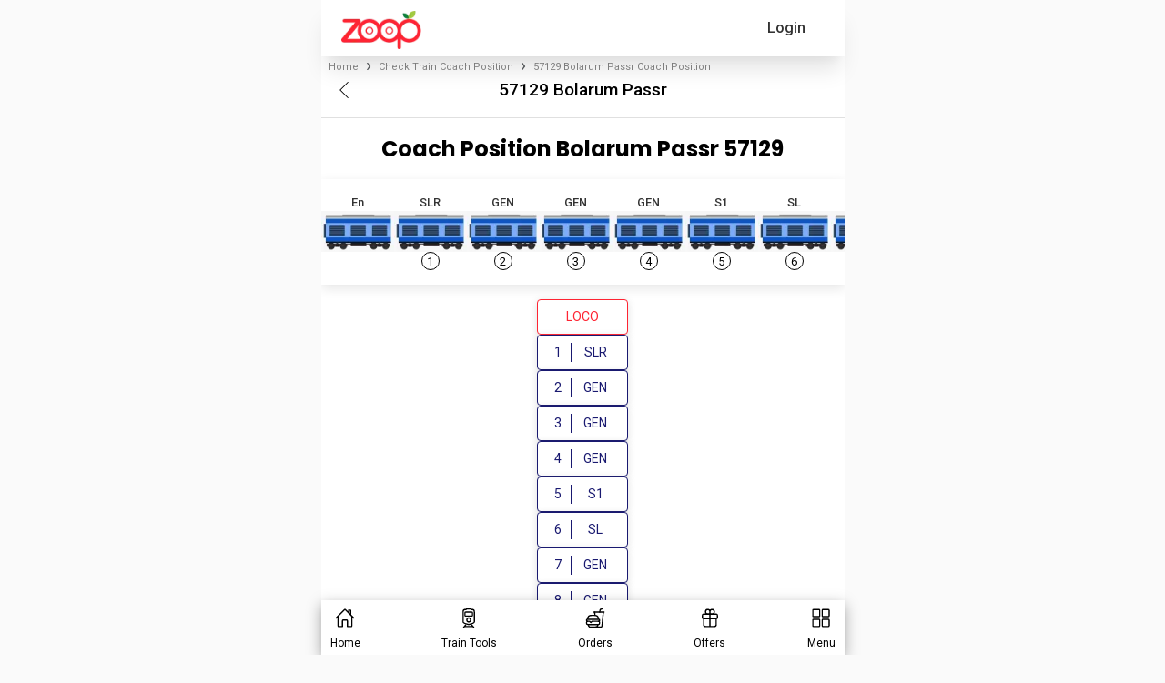

--- FILE ---
content_type: text/html; charset=utf-8
request_url: https://www.zoopindia.com/check-train-coach-position/57129-bolarum-passr-coach-position
body_size: 18173
content:
<!DOCTYPE html><html lang="en"><head><meta charSet="utf-8"/><meta name="viewport" content="width=device-width, initial-scale=1"/><link rel="preload" href="/_next/static/media/47cbc4e2adbc5db9-s.p.woff2" as="font" crossorigin="" type="font/woff2"/><link rel="preload" href="/_next/static/media/b957ea75a84b6ea7-s.p.woff2" as="font" crossorigin="" type="font/woff2"/><link rel="preload" href="/_next/static/media/eafabf029ad39a43-s.p.woff2" as="font" crossorigin="" type="font/woff2"/><link rel="preload" as="image" imageSrcSet="/assets/images/logo.webp?w=96&amp;q=75 1x, /assets/images/logo.webp?w=256&amp;q=75 2x" fetchPriority="high"/><link rel="stylesheet" href="/_next/static/css/ab8055b15a270084.css" crossorigin="anonymous" data-precedence="next"/><link rel="stylesheet" href="/_next/static/css/07d75e05a22f496b.css" crossorigin="anonymous" data-precedence="next"/><link rel="stylesheet" href="/_next/static/css/5b169c431e64ddf3.css" crossorigin="anonymous" data-precedence="next"/><link rel="preload" as="script" fetchPriority="low" href="/_next/static/chunks/webpack-6f305ddaafc3645f.js" crossorigin=""/><script src="/_next/static/chunks/fd9d1056-7445afdd8bc19486.js" async="" crossorigin=""></script><script src="/_next/static/chunks/2472-f4d144f324161ac7.js" async="" crossorigin=""></script><script src="/_next/static/chunks/main-app-3cc357b60f40db42.js" async="" crossorigin=""></script><script src="/_next/static/chunks/app/global-error-851c85ce200b80b9.js" async="" crossorigin=""></script><script src="/_next/static/chunks/413-97de251f48055848.js" async="" crossorigin=""></script><script src="/_next/static/chunks/8326-c12e5b929600c6d2.js" async="" crossorigin=""></script><script src="/_next/static/chunks/1095-36aa6b442d5fdc3c.js" async="" crossorigin=""></script><script src="/_next/static/chunks/2611-c236fcef4a12adec.js" async="" crossorigin=""></script><script src="/_next/static/chunks/5068-e635e348ace2e6e1.js" async="" crossorigin=""></script><script src="/_next/static/chunks/121-e7068e70449645cf.js" async="" crossorigin=""></script><script src="/_next/static/chunks/8384-9e5f9a8becf88fdf.js" async="" crossorigin=""></script><script src="/_next/static/chunks/1498-7af7ee52248ef68a.js" async="" crossorigin=""></script><script src="/_next/static/chunks/9205-3fb7c027c101bfe3.js" async="" crossorigin=""></script><script src="/_next/static/chunks/8516-39843682122d5979.js" async="" crossorigin=""></script><script src="/_next/static/chunks/7433-a23857bb77166fc2.js" async="" crossorigin=""></script><script src="/_next/static/chunks/4479-ffbd325df5f658a9.js" async="" crossorigin=""></script><script src="/_next/static/chunks/7031-a5639fa45e209041.js" async="" crossorigin=""></script><script src="/_next/static/chunks/app/layout-45e7ca0dc2010d6b.js" async="" crossorigin=""></script><script src="/_next/static/chunks/app/not-found-2e44fef138940021.js" async="" crossorigin=""></script><script src="/_next/static/chunks/aaea2bcf-a7ca6716006e5525.js" async="" crossorigin=""></script><script src="/_next/static/chunks/9895-09baa7d9e96f552b.js" async="" crossorigin=""></script><script src="/_next/static/chunks/9586-c2e641f014d8b22c.js" async="" crossorigin=""></script><script src="/_next/static/chunks/58-74fa27c904fc0034.js" async="" crossorigin=""></script><script src="/_next/static/chunks/6639-ba463cf975c21d9a.js" async="" crossorigin=""></script><script src="/_next/static/chunks/9036-8d56102a826eca69.js" async="" crossorigin=""></script><script src="/_next/static/chunks/345-224285e2c9f8849b.js" async="" crossorigin=""></script><script src="/_next/static/chunks/5100-cea17fb19c6030c8.js" async="" crossorigin=""></script><script src="/_next/static/chunks/app/check-train-coach-position/page-36c24c1b921fe632.js" async="" crossorigin=""></script><title>57129 Bolarum Passr Coach Position – BJP to BMO</title><meta name="description" content="Check train 57129 Bolarum Passr coach position online easily today on Zoop App or website. Enter train name or number for instant results and stay updated"/><meta name="keywords" content="Check Bolarum Passr 57129 Coach position, check Bolarum Passr 57129 coach sequence, Bolarum Passr coach position enquiry, 57129 train coach position, Bolarum Passr 57129 train coach sequence, irctc enquiry, PNR, Bolarum Passr 57129 railway ecatering."/><meta name="theme-color" content="#db5945"/><meta name="robots" content="index, follow"/><link rel="canonical" href="https://www.zoopindia.com/check-train-coach-position/57129-bolarum-passr-coach-position"/><meta property="og:title" content="57129 Bolarum Passr Coach Position – BJP to BMO"/><meta property="og:description" content="Check train 57129 Bolarum Passr coach position online easily today on Zoop App or website. Enter train name or number for instant results and stay updated"/><meta property="og:url" content="https://www.zoopindia.com/check-train-coach-position/57129-bolarum-passr-coach-position"/><meta property="og:site_name" content="Zoop"/><meta property="og:type" content="website"/><meta name="twitter:card" content="summary"/><meta name="twitter:title" content="57129 Bolarum Passr Coach Position – BJP to BMO"/><meta name="twitter:description" content="Check train 57129 Bolarum Passr coach position online easily today on Zoop App or website. Enter train name or number for instant results and stay updated"/><link rel="icon" href="/icon.ico?4cd66a4140550e1a" type="image/x-icon" sizes="32x32"/><meta name="next-size-adjust"/><link rel="stylesheet" type="text/css" href="/css/main.min.css"/><script src="/_next/static/chunks/polyfills-c67a75d1b6f99dc8.js" crossorigin="anonymous" noModule=""></script></head><body class="__className_518cef"><div class="wrapper"><!--$--><header id="header-container"><nav class="navbar"><div class="mobile-image"><a class="websiteLogo" href="/"><img alt="ZOOPINDIA" fetchPriority="high" width="88" height="43" decoding="async" data-nimg="1" class="img-fluid top" style="color:transparent" srcSet="/assets/images/logo.webp?w=96&amp;q=75 1x, /assets/images/logo.webp?w=256&amp;q=75 2x" src="/assets/images/logo.webp?w=256&amp;q=75"/></a></div><ul class="user-detail"><li class="login-button"><div class="user">Login</div></li></ul></nav><!--$--><div class="offcanvas offcanvas-start sideNav sideNavCustom" tabindex="-1" style="visibility:hidden;display:none" id="offcanvasExample"><div class="offcanvas-header p-0"><button type="button" class="btn-close text-reset" aria-label="Close"></button></div><div class="offcanvas-body p-0"><div class="menuSection"><span class="section-heading">Profile</span><ul class="list-group"><li class="list-group-item"><a href="/profile"><svg xmlns="http://www.w3.org/2000/svg" height="16" width="16" fill="#666" viewBox="0 32 512 448"><path d="M64 32C28.7 32 0 60.7 0 96V416c0 35.3 28.7 64 64 64H448c35.3 0 64-28.7 64-64V192c0-35.3-28.7-64-64-64H80c-8.8 0-16-7.2-16-16s7.2-16 16-16H448c17.7 0 32-14.3 32-32s-14.3-32-32-32H64zM416 272a32 32 0 1 1 0 64 32 32 0 1 1 0-64z"></path></svg> <span>My Profile</span></a></li><li class="list-group-item"><a href="/order-history"><svg xmlns="http://www.w3.org/2000/svg" height="16" width="18" fill="#666" viewBox="0 0.002 576 511.998"><path d="M253.3 35.1c6.1-11.8 1.5-26.3-10.2-32.4s-26.3-1.5-32.4 10.2L117.6 192H32c-17.7 0-32 14.3-32 32s14.3 32 32 32l51.9 207.5C91 492 116.6 512 146 512h284c29.4 0 55-20 62.1-48.5L544 256c17.7 0 32-14.3 32-32s-14.3-32-32-32h-85.6L365.3 12.9c-6.1-11.7-20.6-16.3-32.4-10.2s-16.3 20.6-10.2 32.4L404.3 192H171.7l81.6-156.9zM192 304v96c0 8.8-7.2 16-16 16s-16-7.2-16-16v-96c0-8.8 7.2-16 16-16s16 7.2 16 16zm96-16c8.8 0 16 7.2 16 16v96c0 8.8-7.2 16-16 16s-16-7.2-16-16v-96c0-8.8 7.2-16 16-16zm128 16v96c0 8.8-7.2 16-16 16s-16-7.2-16-16v-96c0-8.8 7.2-16 16-16s16 7.2 16 16z"></path></svg> <span>My Orders</span></a></li></ul></div><div class="menuSection"><span class="section-heading">Other Services</span><ul class="list-group"><li class="list-group-item"><a href="/group-food-order-in-train"><svg xmlns="http://www.w3.org/2000/svg" height="16" width="20" fill="#666" viewBox="0 0 640 512"><path d="M144 0a80 80 0 1 1 0 160 80 80 0 1 1 0-160zm368 0a80 80 0 1 1 0 160 80 80 0 1 1 0-160zM0 298.7C0 239.8 47.8 192 106.7 192h42.7c15.9 0 31 3.5 44.6 9.7-1.3 7.2-1.9 14.7-1.9 22.3 0 38.2 16.8 72.5 43.3 96H21.3C9.6 320 0 310.4 0 298.7zM405.3 320h-.7c26.6-23.5 43.3-57.8 43.3-96 0-7.6-.7-15-1.9-22.3 13.6-6.3 28.7-9.7 44.6-9.7h42.7c58.9 0 106.7 47.8 106.7 106.7 0 11.8-9.6 21.3-21.3 21.3H405.3zM224 224a96 96 0 1 1 192 0 96 96 0 1 1-192 0zm-96 261.3c0-73.6 59.7-133.3 133.3-133.3h117.4c73.6 0 133.3 59.7 133.3 133.3 0 14.7-11.9 26.7-26.7 26.7H154.7c-14.7 0-26.7-11.9-26.7-26.7z"></path></svg> <span>Group Order</span></a></li></ul></div><div class="menuSection"><span class="section-heading">Help &amp; Support</span><ul class="list-group"><li class="list-group-item"><a href="/contact-us"><svg xmlns="http://www.w3.org/2000/svg" height="16" width="16" fill="#666" viewBox="0 0 512 512"><path d="M256 48C141.1 48 48 141.1 48 256v40c0 13.3-10.7 24-24 24S0 309.3 0 296v-40C0 114.6 114.6 0 256 0s256 114.6 256 256v144.1c0 48.6-39.4 88-88.1 88l-110.3-.1c-8.3 14.3-23.8 24-41.6 24h-32c-26.5 0-48-21.5-48-48s21.5-48 48-48h32c17.8 0 33.3 9.7 41.6 24l110.4.1c22.1 0 40-17.9 40-40V256c0-114.9-93.1-208-208-208zM144 208h16c17.7 0 32 14.3 32 32v112c0 17.7-14.3 32-32 32h-16c-35.3 0-64-28.7-64-64v-48c0-35.3 28.7-64 64-64zm224 0c35.3 0 64 28.7 64 64v48c0 35.3-28.7 64-64 64h-16c-17.7 0-32-14.3-32-32V240c0-17.7 14.3-32 32-32h16z"></path></svg> <span>Contact Us</span></a></li><li class="list-group-item"><a href="/feedback"><svg xmlns="http://www.w3.org/2000/svg" height="16" width="20" fill="#666" viewBox="-0.011 0 639.978 512"><path d="M208 352c114.9 0 208-78.8 208-176S322.9 0 208 0 0 78.8 0 176c0 38.6 14.7 74.3 39.6 103.4-3.5 9.4-8.7 17.7-14.2 24.7-4.8 6.2-9.7 11-13.3 14.3-1.8 1.6-3.3 2.9-4.3 3.7-.5.4-.9.7-1.1.8l-.2.2C1 327.2-1.4 334.4.8 340.9S9.1 352 16 352c21.8 0 43.8-5.6 62.1-12.5 9.2-3.5 17.8-7.4 25.3-11.4C134.1 343.3 169.8 352 208 352zm240-176c0 112.3-99.1 196.9-216.5 207 24.3 74.4 104.9 129 200.5 129 38.2 0 73.9-8.7 104.7-23.9 7.5 4 16 7.9 25.2 11.4 18.3 6.9 40.3 12.5 62.1 12.5 6.9 0 13.1-4.5 15.2-11.1 2.1-6.6-.2-13.8-5.8-17.9l-.2-.2c-.2-.2-.6-.4-1.1-.8-1-.8-2.5-2-4.3-3.7-3.6-3.3-8.5-8.1-13.3-14.3-5.5-7-10.7-15.4-14.2-24.7 24.9-29 39.6-64.7 39.6-103.4 0-92.8-84.9-168.9-192.6-175.5.4 5.1.6 10.3.6 15.5z"></path></svg> <span>Feedback</span></a></li></ul></div><div class="menuSection"><span class="section-heading">About Zoop</span><ul class="list-group"><li class="list-group-item"><a href="/about-us"><svg xmlns="http://www.w3.org/2000/svg" height="16" width="16" fill="#666" viewBox="32 0 480 512"><path d="M96 0C60.7 0 32 28.7 32 64v384c0 35.3 28.7 64 64 64h288c35.3 0 64-28.7 64-64V64c0-35.3-28.7-64-64-64H96zm112 288h64c44.2 0 80 35.8 80 80 0 8.8-7.2 16-16 16H144c-8.8 0-16-7.2-16-16 0-44.2 35.8-80 80-80zm-32-96a64 64 0 1 1 128 0 64 64 0 1 1-128 0zM512 80c0-8.8-7.2-16-16-16s-16 7.2-16 16v64c0 8.8 7.2 16 16 16s16-7.2 16-16V80zm-16 112c-8.8 0-16 7.2-16 16v64c0 8.8 7.2 16 16 16s16-7.2 16-16v-64c0-8.8-7.2-16-16-16zm16 144c0-8.8-7.2-16-16-16s-16 7.2-16 16v64c0 8.8 7.2 16 16 16s16-7.2 16-16v-64z"></path></svg> <span>About Us</span></a></li><li class="list-group-item"><a href="/faqs-on-online-food-orders-in-trains"><svg xmlns="http://www.w3.org/2000/svg" height="16" width="16" fill="#666" viewBox="0 0 512 512"><path d="M256 512a256 256 0 1 0 0-512 256 256 0 1 0 0 512zm-86.2-346.7c7.9-22.3 29.1-37.3 52.8-37.3h58.3c34.9 0 63.1 28.3 63.1 63.1 0 22.6-12.1 43.5-31.7 54.8L280 264.4c-.2 13-10.9 23.6-24 23.6-13.3 0-24-10.7-24-24v-13.5c0-8.6 4.6-16.5 12.1-20.8l44.3-25.4c4.7-2.7 7.6-7.7 7.6-13.1 0-8.4-6.8-15.1-15.1-15.1h-58.3c-3.4 0-6.4 2.1-7.5 5.3l-.4 1.2c-4.4 12.5-18.2 19-30.6 14.6s-19-18.2-14.6-30.6l.4-1.2zM224 352a32 32 0 1 1 64 0 32 32 0 1 1-64 0z"></path></svg> <span>FAQ</span></a></li><li class="list-group-item"><a href="/terms-and-conditions"><svg xmlns="http://www.w3.org/2000/svg" height="16" width="14" fill="#666" viewBox="0 0 448 512"><path d="M96 0C43 0 0 43 0 96v320c0 53 43 96 96 96h320c17.7 0 32-14.3 32-32s-14.3-32-32-32v-64c17.7 0 32-14.3 32-32V32c0-17.7-14.3-32-32-32H96zm0 384h256v64H96c-17.7 0-32-14.3-32-32s14.3-32 32-32zm32-240c0-8.8 7.2-16 16-16h192c8.8 0 16 7.2 16 16s-7.2 16-16 16H144c-8.8 0-16-7.2-16-16zm16 48h192c8.8 0 16 7.2 16 16s-7.2 16-16 16H144c-8.8 0-16-7.2-16-16s7.2-16 16-16z"></path></svg> <span>Terms &amp; Conditions</span></a></li><li class="list-group-item"><a href="/privacy-policy"><svg xmlns="http://www.w3.org/2000/svg" height="16" width="12" fill="#666" viewBox="0 0 384 512"><path d="M64 0C28.7 0 0 28.7 0 64V448c0 35.3 28.7 64 64 64H320c35.3 0 64-28.7 64-64V160H256c-17.7 0-32-14.3-32-32V0H64zM256 0V128H384L256 0zM112 256H272c8.8 0 16 7.2 16 16s-7.2 16-16 16H112c-8.8 0-16-7.2-16-16s7.2-16 16-16zm0 64H272c8.8 0 16 7.2 16 16s-7.2 16-16 16H112c-8.8 0-16-7.2-16-16s7.2-16 16-16zm0 64H272c8.8 0 16 7.2 16 16s-7.2 16-16 16H112c-8.8 0-16-7.2-16-16s7.2-16 16-16z"></path></svg> <span>Privacy Policy</span></a></li><li class="list-group-item"><a href="/cancellation-policy"><svg xmlns="http://www.w3.org/2000/svg" height="16" width="12" fill="#666" viewBox="0 0 384 512"><path d="M64 0C28.7 0 0 28.7 0 64v384c0 35.3 28.7 64 64 64h256c35.3 0 64-28.7 64-64V160H256c-17.7 0-32-14.3-32-32V0H64zm192 0v128h128L256 0zM155.7 250.2l36.3 51.9 36.3-51.9c7.6-10.9 22.6-13.5 33.4-5.9s13.5 22.6 5.9 33.4L221.3 344l46.4 66.2c7.6 10.9 5 25.8-5.9 33.4s-25.8 5-33.4-5.9L192 385.8l-36.3 51.9c-7.6 10.9-22.6 13.5-33.4 5.9s-13.5-22.6-5.9-33.4l46.3-66.2-46.4-66.2c-7.6-10.9-5-25.8 5.9-33.4s25.8-5 33.4 5.9z"></path></svg> <span>Cancellation Policy</span></a></li></ul></div><div class="menuSection"><span class="section-heading">Contact Info</span><ul class="list-group"><li class="list-group-item"><a href="tel:+91-8010802222"><svg xmlns="http://www.w3.org/2000/svg" height="16" width="16" fill="#666" viewBox="0 -0.023 512 512.023"><path d="M280 0c128.1 0 232 103.9 232 232 0 13.3-10.7 24-24 24s-24-10.7-24-24c0-101.6-82.4-184-184-184-13.3 0-24-10.7-24-24s10.7-24 24-24zm8 192a32 32 0 1 1 0 64 32 32 0 1 1 0-64zm-32-72c0-13.3 10.7-24 24-24 75.1 0 136 60.9 136 136 0 13.3-10.7 24-24 24s-24-10.7-24-24c0-48.6-39.4-88-88-88-13.3 0-24-10.7-24-24zM117.5 1.4c19.4-5.3 39.7 4.6 47.4 23.2l40 96c6.8 16.3 2.1 35.2-11.6 46.3L144 207.3c33.3 70.4 90.3 127.4 160.7 160.7l40.3-49.3c11.2-13.7 30-18.4 46.3-11.6l96 40c18.6 7.7 28.5 28 23.2 47.4l-24 88C481.8 499.9 466 512 448 512 200.6 512 0 311.4 0 64c0-18 12.1-33.8 29.5-38.6l88-24z"></path></svg> <span>+91-8010802222</span></a></li><li class="list-group-item"><a href="mailto:care@zoopindia.com"><svg xmlns="http://www.w3.org/2000/svg" height="16" width="16" fill="#666" viewBox="0 64 512 384"><path d="M48 64C21.5 64 0 85.5 0 112c0 15.1 7.1 29.3 19.2 38.4l217.6 163.2c11.4 8.5 27 8.5 38.4 0l217.6-163.2c12.1-9.1 19.2-23.3 19.2-38.4 0-26.5-21.5-48-48-48H48zM0 176v208c0 35.3 28.7 64 64 64h384c35.3 0 64-28.7 64-64V176L294.4 339.2a63.9 63.9 0 0 1-76.8 0L0 176z"></path></svg> <span>care@zoopindia.com</span></a></li><li class="list-group-item"><a href="https://wa.me/+917042062070?text=Hi" target="_blank" title="WhatsApp"><svg xmlns="http://www.w3.org/2000/svg" height="16" width="14" fill="#666" viewBox="0 32 448 448"><path d="M380.9 97.1C339 55.1 283.2 32 223.9 32c-122.4 0-222 99.6-222 222 0 39.1 10.2 77.3 29.6 111L0 480l117.7-30.9c32.4 17.7 68.9 27 106.1 27h.1c122.3 0 224.1-99.6 224.1-222 0-59.3-25.2-115-67.1-157zm-157 341.6c-33.2 0-65.7-8.9-94-25.7l-6.7-4-69.8 18.3L72 359.2l-4.4-7c-18.5-29.4-28.2-63.3-28.2-98.2 0-101.7 82.8-184.5 184.6-184.5 49.3 0 95.6 19.2 130.4 54.1 34.8 34.9 56.2 81.2 56.1 130.5 0 101.8-84.9 184.6-186.6 184.6zm101.2-138.2c-5.5-2.8-32.8-16.2-37.9-18-5.1-1.9-8.8-2.8-12.5 2.8-3.7 5.6-14.3 18-17.6 21.8-3.2 3.7-6.5 4.2-12 1.4-32.6-16.3-54-29.1-75.5-66-5.7-9.8 5.7-9.1 16.3-30.3 1.8-3.7 .9-6.9-.5-9.7-1.4-2.8-12.5-30.1-17.1-41.2-4.5-10.8-9.1-9.3-12.5-9.5-3.2-.2-6.9-.2-10.6-.2-3.7 0-9.7 1.4-14.8 6.9-5.1 5.6-19.4 19-19.4 46.3 0 27.3 19.9 53.7 22.6 57.4 2.8 3.7 39.1 59.7 94.8 83.8 35.2 15.2 49 16.5 66.6 13.9 10.7-1.6 32.8-13.4 37.4-26.4 4.6-13 4.6-24.1 3.2-26.4-1.3-2.5-5-3.9-10.5-6.6z"></path></svg> <span>+91-7042062070</span></a></li></ul></div></div></div><!--/$--></header><!--/$--><!--$?--><template id="B:0"></template><div class="loading"><span class="page-loader"> </span></div><!--/$--><!--$--><footer><section class="container-fluid bgGray content-visibility-auto"><div class="links"><div class="links-container flex-prop"><div class="link-column"><span>About Zoop</span><ul><li><a href="/about-us" target="_blank" title="About Us">About Us</a></li><li><a href="/terms-and-conditions" target="_blank" title="Terms &amp; Conditions">Terms &amp; Conditions</a></li><li><a href="/privacy-policy" target="_blank" title="Privacy Policy">Privacy Policy</a></li><li><a href="/cancellation-policy" target="_blank" title="Cancellation Policy">Cancellation Policy</a></li><li><a href="/press-releases" target="_blank" title="News Room">News Room</a></li><li><a href="/feedback" target="_blank" title="Feedback &amp; Complaints">Feedback &amp; Complaints</a></li><li><a href="/contact-us" target="_blank" title="Contact Us">Contact Us</a></li></ul></div><div class="link-column"><span>Zoop Business</span><ul><li><a href="/e-catering" target="_blank" title="IRCTC e-Catering">IRCTC e-Catering</a></li><li><a href="/register-restaurant-for-food-in-train" target="_blank" title="Vendor Registration">Vendor Registration</a></li><li><a href="https://wa.me/+917042062070?text=Hi" target="_blank" title="Need Help?">Need Help?</a></li><li><a href="/faqs-on-online-food-orders-in-trains" target="_blank" title="FAQ">FAQs</a></li><li><a href="/offers" target="_blank" title="FAQ">Latest Offers</a></li><li><a href="/sitemap" target="_blank" title="Sitemap">Sitemap</a></li><li><a href="https://www.zoopindia.com/blog/" target="_blank" title="Our Blog">Our Blog</a></li></ul></div></div><div class="links-container"><div class="link-column"><span>IRCTC Food Service</span><ul><li><a href="/" target="_blank" title="Order Food in Train">Order Food in Train</a></li><li><a href="/group-food-order-in-train" target="_blank" title="Group Food Order in Train">Group Food Order in Train</a></li><li><a href="/jain-food-in-train" target="_blank" title="Jain Food in Train">Jain Food in Train</a></li><li><a href="/order-food-in-train-on-whatsapp" target="_blank" title="IRCTC Food Order on WhatsApp">IRCTC Food Order on WhatsApp</a></li><li><a href="/railway-food-delivery" target="_blank" title="Railway Food Delivery">Non-Veg Food in Train</a></li><li><a href="/order-food-delivery-in-train" target="_blank" title="Railway Food Delivery">Order Food Delivery In Train</a></li><li><a href="/rail-khana-order" target="_blank" title="Rail Khana Order">Rail Khana Order</a></li></ul></div><div class="link-column"><span>Indian Railway Info.</span><ul><li><a href="/check-pnr-status" target="_blank" title="PNR Status Check">PNR Status Check</a></li><li><a href="/check-train-coach-position" target="_blank" title="Train Coach Position">Train Coach Position</a></li><li><a href="/check-train-time-table" target="_blank" title="IRCTC Train Schedule">IRCTC Train Schedule</a></li><li><a href="/check-platform-number-position" target="_blank" title="Platform Locator">Platform Locator</a></li><li><a href="/check-pnr-status-on-whatsapp" target="_blank" title="Check PNR Status on Whatsapp">Check PNR Status on Whatsapp</a></li><li><a href="/track-live-train-running-status" target="_blank" title="Track Train Running Status">Track Live Train Running Status</a></li></ul></div></div></div></section><section class="container-fluid sectionSpace pb-md-3 f8f9fa content-visibility-auto"><div class="container-md"><div class="row footerBottom"><div class="col-12"><ul class="list-unstyled otherLink socialMediaLink"><li><a href="https://play.google.com/store/apps/details?id=com.zoop.zoopindiaservice&amp;hl=en" target="blank" title="Playstore" class="instagram"><img alt="Zoop android app" loading="lazy" decoding="async" data-nimg="fill" style="position:absolute;height:100%;width:100%;left:0;top:0;right:0;bottom:0;color:transparent" src="https://www.zoopindia.com/assets/images/home/googlePlay.svg"/></a></li><li><a href="https://apps.apple.com/us/app/order-food-in-trains-zoop/id6445911264" target="blank" title="Applestore" class="instagram"><img alt="Zoop iOS app" loading="lazy" decoding="async" data-nimg="fill" style="position:absolute;height:100%;width:100%;left:0;top:0;right:0;bottom:0;color:transparent" src="https://www.zoopindia.com/assets/images/home/apple.svg"/></a></li><li><a href="https://wa.me/+917042062070?text=Hi" target="blank" title="WhatsApp" class="whatsapp"><img alt="Order IRCTC food through whatsapp" loading="lazy" decoding="async" data-nimg="fill" style="position:absolute;height:100%;width:100%;left:0;top:0;right:0;bottom:0;color:transparent" src="https://www.zoopindia.com/assets/images/home/whatsapp.svg"/></a></li></ul></div><div class="col-12"><p>1st Floor, B-2/11, Mohan Cooperative Industrial Estate, New Delhi South Delhi, Delhi, 110044</p></div><div class="col-12"><p>© <!-- -->2026<!-- --> <a class="zoop-color" href="/">ZOOP</a> - All rights reserved. Zoop Web Services Pvt. Ltd.</p><!--$--><div class="padding-bottom-20"></div><!--/$--></div></div></div></section></footer><!--/$--></div><script src="/_next/static/chunks/webpack-6f305ddaafc3645f.js" crossorigin="" async=""></script><div hidden id="S:0"><template id="P:1"></template></div><script>(self.__next_f=self.__next_f||[]).push([0]);self.__next_f.push([2,null])</script><script>self.__next_f.push([1,"1:HL[\"/_next/static/media/47cbc4e2adbc5db9-s.p.woff2\",\"font\",{\"crossOrigin\":\"\",\"type\":\"font/woff2\"}]\n2:HL[\"/_next/static/css/ab8055b15a270084.css\",\"style\",{\"crossOrigin\":\"\"}]\n0:\"$L3\"\n"])</script><script>self.__next_f.push([1,"4:HL[\"/_next/static/media/b957ea75a84b6ea7-s.p.woff2\",\"font\",{\"crossOrigin\":\"\",\"type\":\"font/woff2\"}]\n5:HL[\"/_next/static/media/eafabf029ad39a43-s.p.woff2\",\"font\",{\"crossOrigin\":\"\",\"type\":\"font/woff2\"}]\n6:HL[\"/_next/static/css/07d75e05a22f496b.css\",\"style\",{\"crossOrigin\":\"\"}]\n"])</script><script>self.__next_f.push([1,"7:I[33728,[],\"\"]\n9:I[4690,[\"6470\",\"static/chunks/app/global-error-851c85ce200b80b9.js\"],\"\"]\n"])</script><script>self.__next_f.push([1,"a:I[79010,[\"413\",\"static/chunks/413-97de251f48055848.js\",\"8326\",\"static/chunks/8326-c12e5b929600c6d2.js\",\"1095\",\"static/chunks/1095-36aa6b442d5fdc3c.js\",\"2611\",\"static/chunks/2611-c236fcef4a12adec.js\",\"5068\",\"static/chunks/5068-e635e348ace2e6e1.js\",\"121\",\"static/chunks/121-e7068e70449645cf.js\",\"8384\",\"static/chunks/8384-9e5f9a8becf88fdf.js\",\"1498\",\"static/chunks/1498-7af7ee52248ef68a.js\",\"9205\",\"static/chunks/9205-3fb7c027c101bfe3.js\",\"8516\",\"static/chunks/8516-39843682122d5979.js\",\"7433\",\"static/chunks/7433-a23857bb77166fc2.js\",\"4479\",\"static/chunks/4479-ffbd325df5f658a9.js\",\"7031\",\"static/chunks/7031-a5639fa45e209041.js\",\"3185\",\"static/chunks/app/layout-45e7ca0dc2010d6b.js\"],\"ReduxProvider\"]\n"])</script><script>self.__next_f.push([1,"b:I[33684,[\"413\",\"static/chunks/413-97de251f48055848.js\",\"8326\",\"static/chunks/8326-c12e5b929600c6d2.js\",\"1095\",\"static/chunks/1095-36aa6b442d5fdc3c.js\",\"2611\",\"static/chunks/2611-c236fcef4a12adec.js\",\"5068\",\"static/chunks/5068-e635e348ace2e6e1.js\",\"121\",\"static/chunks/121-e7068e70449645cf.js\",\"8384\",\"static/chunks/8384-9e5f9a8becf88fdf.js\",\"1498\",\"static/chunks/1498-7af7ee52248ef68a.js\",\"9205\",\"static/chunks/9205-3fb7c027c101bfe3.js\",\"8516\",\"static/chunks/8516-39843682122d5979.js\",\"7433\",\"static/chunks/7433-a23857bb77166fc2.js\",\"4479\",\"static/chunks/4479-ffbd325df5f658a9.js\",\"7031\",\"static/chunks/7031-a5639fa45e209041.js\",\"3185\",\"static/chunks/app/layout-45e7ca0dc2010d6b.js\"],\"GlobalContextProvider\"]\n"])</script><script>self.__next_f.push([1,"c:I[1740,[\"413\",\"static/chunks/413-97de251f48055848.js\",\"8326\",\"static/chunks/8326-c12e5b929600c6d2.js\",\"1095\",\"static/chunks/1095-36aa6b442d5fdc3c.js\",\"2611\",\"static/chunks/2611-c236fcef4a12adec.js\",\"5068\",\"static/chunks/5068-e635e348ace2e6e1.js\",\"121\",\"static/chunks/121-e7068e70449645cf.js\",\"8384\",\"static/chunks/8384-9e5f9a8becf88fdf.js\",\"1498\",\"static/chunks/1498-7af7ee52248ef68a.js\",\"9205\",\"static/chunks/9205-3fb7c027c101bfe3.js\",\"8516\",\"static/chunks/8516-39843682122d5979.js\",\"7433\",\"static/chunks/7433-a23857bb77166fc2.js\",\"4479\",\"static/chunks/4479-ffbd325df5f658a9.js\",\"7031\",\"static/chunks/7031-a5639fa45e209041.js\",\"3185\",\"static/chunks/app/layout-45e7ca0dc2010d6b.js\"],\"\"]\n"])</script><script>self.__next_f.push([1,"d:\"$Sreact.suspense\"\n"])</script><script>self.__next_f.push([1,"e:I[514,[\"413\",\"static/chunks/413-97de251f48055848.js\",\"8326\",\"static/chunks/8326-c12e5b929600c6d2.js\",\"1095\",\"static/chunks/1095-36aa6b442d5fdc3c.js\",\"2611\",\"static/chunks/2611-c236fcef4a12adec.js\",\"5068\",\"static/chunks/5068-e635e348ace2e6e1.js\",\"121\",\"static/chunks/121-e7068e70449645cf.js\",\"8384\",\"static/chunks/8384-9e5f9a8becf88fdf.js\",\"1498\",\"static/chunks/1498-7af7ee52248ef68a.js\",\"9205\",\"static/chunks/9205-3fb7c027c101bfe3.js\",\"8516\",\"static/chunks/8516-39843682122d5979.js\",\"7433\",\"static/chunks/7433-a23857bb77166fc2.js\",\"4479\",\"static/chunks/4479-ffbd325df5f658a9.js\",\"7031\",\"static/chunks/7031-a5639fa45e209041.js\",\"3185\",\"static/chunks/app/layout-45e7ca0dc2010d6b.js\"],\"\"]\n"])</script><script>self.__next_f.push([1,"f:I[56954,[],\"\"]\n10:I[7264,[],\"\"]\n11:I[60990,[\"8326\",\"static/chunks/8326-c12e5b929600c6d2.js\",\"9160\",\"static/chunks/app/not-found-2e44fef138940021.js\"],\"\"]\n"])</script><script>self.__next_f.push([1,"14:I[61171,[\"413\",\"static/chunks/413-97de251f48055848.js\",\"8326\",\"static/chunks/8326-c12e5b929600c6d2.js\",\"1095\",\"static/chunks/1095-36aa6b442d5fdc3c.js\",\"2611\",\"static/chunks/2611-c236fcef4a12adec.js\",\"5068\",\"static/chunks/5068-e635e348ace2e6e1.js\",\"121\",\"static/chunks/121-e7068e70449645cf.js\",\"8384\",\"static/chunks/8384-9e5f9a8becf88fdf.js\",\"1498\",\"static/chunks/1498-7af7ee52248ef68a.js\",\"9205\",\"static/chunks/9205-3fb7c027c101bfe3.js\",\"8516\",\"static/chunks/8516-39843682122d5979.js\",\"7433\",\"static/chunks/7433-a23857bb77166fc2.js\",\"4479\",\"static/chunks/4479-ffbd325df5f658a9.js\",\"7031\",\"static/chunks/7031-a5639fa45e209041.js\",\"3185\",\"static/chunks/app/layout-45e7ca0dc2010d6b.js\"],\"\"]\n"])</script><script>self.__next_f.push([1,"15:I[73994,[\"8218\",\"static/chunks/aaea2bcf-a7ca6716006e5525.js\",\"413\",\"static/chunks/413-97de251f48055848.js\",\"8326\",\"static/chunks/8326-c12e5b929600c6d2.js\",\"1095\",\"static/chunks/1095-36aa6b442d5fdc3c.js\",\"2611\",\"static/chunks/2611-c236fcef4a12adec.js\",\"9895\",\"static/chunks/9895-09baa7d9e96f552b.js\",\"5068\",\"static/chunks/5068-e635e348ace2e6e1.js\",\"121\",\"static/chunks/121-e7068e70449645cf.js\",\"9586\",\"static/chunks/9586-c2e641f014d8b22c.js\",\"58\",\"static/chunks/58-74fa27c904fc0034.js\",\"6639\",\"static/chunks/6639-ba463cf975c21d9a.js\",\"9036\",\"static/chunks/9036-8d56102a826eca69.js\",\"7031\",\"static/chunks/7031-a5639fa45e209041.js\",\"345\",\"static/chunks/345-224285e2c9f8849b.js\",\"5100\",\"static/chunks/5100-cea17fb19c6030c8.js\",\"830\",\"static/chunks/app/check-train-coach-position/page-36c24c1b921fe632.js\"],\"\"]\n"])</script><script>self.__next_f.push([1,"3:[[[\"$\",\"link\",\"0\",{\"rel\":\"stylesheet\",\"href\":\"/_next/static/css/ab8055b15a270084.css\",\"precedence\":\"next\",\"crossOrigin\":\"anonymous\"}]],[\"$\",\"$L7\",null,{\"buildId\":\"8_zEGlCLsy7_dLxM6Po54\",\"assetPrefix\":\"\",\"initialCanonicalUrl\":\"/check-train-coach-position/57129-bolarum-passr-coach-position\",\"initialTree\":[\"\",{\"children\":[\"check-train-coach-position\",{\"children\":[[\"trainNumber\",\"57129-bolarum-passr-coach-position\",\"d\"],{\"children\":[\"__PAGE__\",{}]}]}]},\"$undefined\",\"$undefined\",true],\"initialHead\":[false,\"$L8\"],\"globalErrorComponent\":\"$9\",\"children\":[null,[\"$\",\"html\",null,{\"lang\":\"en\",\"children\":[[\"$\",\"head\",null,{\"children\":[\"$\",\"link\",null,{\"rel\":\"stylesheet\",\"type\":\"text/css\",\"href\":\"/css/main.min.css\"}]}],[\"$\",\"body\",null,{\"className\":\"__className_518cef\",\"children\":[\"$\",\"div\",null,{\"className\":\"wrapper\",\"children\":[[\"$\",\"$La\",null,{\"children\":[\"$\",\"$Lb\",null,{\"children\":[\"$\",\"$Lc\",null,{\"children\":[[\"$\",\"$d\",null,{\"fallback\":null,\"children\":[\"$\",\"$Le\",null,{}]}],[\"$\",\"$Lf\",null,{\"parallelRouterKey\":\"children\",\"segmentPath\":[\"children\"],\"loading\":\"$undefined\",\"loadingStyles\":\"$undefined\",\"hasLoading\":false,\"error\":\"$undefined\",\"errorStyles\":\"$undefined\",\"template\":[\"$\",\"$L10\",null,{}],\"templateStyles\":\"$undefined\",\"notFound\":[\"$\",\"main\",null,{\"children\":[\"$\",\"$L11\",null,{}]}],\"notFoundStyles\":[],\"childProp\":{\"current\":[\"$\",\"$Lf\",null,{\"parallelRouterKey\":\"children\",\"segmentPath\":[\"children\",\"check-train-coach-position\",\"children\"],\"loading\":[\"$\",\"div\",null,{\"className\":\"loading\",\"children\":[\"$\",\"span\",null,{\"className\":\"page-loader\",\"children\":\" \"}]}],\"loadingStyles\":[[\"$\",\"link\",\"0\",{\"rel\":\"stylesheet\",\"href\":\"/_next/static/css/5b169c431e64ddf3.css\",\"precedence\":\"next\",\"crossOrigin\":\"anonymous\"}]],\"hasLoading\":true,\"error\":\"$undefined\",\"errorStyles\":\"$undefined\",\"template\":[\"$\",\"$L10\",null,{}],\"templateStyles\":\"$undefined\",\"notFound\":\"$undefined\",\"notFoundStyles\":\"$undefined\",\"childProp\":{\"current\":[\"$\",\"$Lf\",null,{\"parallelRouterKey\":\"children\",\"segmentPath\":[\"children\",\"check-train-coach-position\",\"children\",[\"trainNumber\",\"57129-bolarum-passr-coach-position\",\"d\"],\"children\"],\"loading\":\"$undefined\",\"loadingStyles\":\"$undefined\",\"hasLoading\":false,\"error\":\"$undefined\",\"errorStyles\":\"$undefined\",\"template\":[\"$\",\"$L10\",null,{}],\"templateStyles\":\"$undefined\",\"notFound\":\"$undefined\",\"notFoundStyles\":\"$undefined\",\"childProp\":{\"current\":[\"$L12\",\"$L13\",null],\"segment\":\"__PAGE__\"},\"styles\":[[\"$\",\"link\",\"0\",{\"rel\":\"stylesheet\",\"href\":\"/_next/static/css/07d75e05a22f496b.css\",\"precedence\":\"next\",\"crossOrigin\":\"anonymous\"}]]}],\"segment\":[\"trainNumber\",\"57129-bolarum-passr-coach-position\",\"d\"]},\"styles\":[]}],\"segment\":\"check-train-coach-position\"},\"styles\":[]}],[\"$\",\"$d\",null,{\"fallback\":null,\"children\":[\"$\",\"$L14\",null,{}]}]]}]}]}],[\"$\",\"$L15\",null,{\"defer\":true,\"strategy\":\"lazyOnload\",\"src\":\"https://cdn.jsdelivr.net/npm/bootstrap@5.3.1/dist/js/bootstrap.min.js\",\"crossOrigin\":\"anonymous\"}],[\"$\",\"$L15\",null,{\"type\":\"module\",\"strategy\":\"lazyOnload\",\"src\":\"https://unpkg.com/ionicons@7.1.0/dist/ionicons/ionicons.esm.js\",\"crossOrigin\":\"anonymous\"}],[\"$\",\"$L15\",null,{\"defer\":true,\"noModule\":true,\"strategy\":\"lazyOnload\",\"src\":\"https://unpkg.com/ionicons@7.1.0/dist/ionicons/ionicons.js\",\"crossOrigin\":\"anonymous\"}],[\"$\",\"$L15\",null,{\"type\":\"module\",\"crossOrigin\":\"anonymous\",\"strategy\":\"lazyOnload\",\"dangerouslySetInnerHTML\":{\"__html\":\"\\n                (function(w,d,s,l,i){w[l]=w[l]||[];w[l].push({'gtm.start':\\n                new Date().getTime(),event:'gtm.js'});var f=d.getElementsByTagName(s)[0],\\n                j=d.createElement(s),dl=l!='dataLayer'?'\u0026l='+l:'';j.async=true;j.src=\\n                'https://www.googletagmanager.com/gtm.js?id='+i+dl;f.parentNode.insertBefore(j,f);\\n                })(window,document,'script','dataLayer','GTM-5Q9Q2LM');\\n              \"}}]]}]}]]}],null]}]]\n"])</script><script>self.__next_f.push([1,"8:[[\"$\",\"meta\",\"0\",{\"charSet\":\"utf-8\"}],[\"$\",\"title\",\"1\",{\"children\":\"57129 Bolarum Passr Coach Position – BJP to BMO\"}],[\"$\",\"meta\",\"2\",{\"name\":\"description\",\"content\":\"Check train 57129 Bolarum Passr coach position online easily today on Zoop App or website. Enter train name or number for instant results and stay updated\"}],[\"$\",\"meta\",\"3\",{\"name\":\"keywords\",\"content\":\"Check Bolarum Passr 57129 Coach position, check Bolarum Passr 57129 coach sequence, Bolarum Passr coach position enquiry, 57129 train coach position, Bolarum Passr 57129 train coach sequence, irctc enquiry, PNR, Bolarum Passr 57129 railway ecatering.\"}],[\"$\",\"meta\",\"4\",{\"name\":\"theme-color\",\"content\":\"#db5945\"}],[\"$\",\"meta\",\"5\",{\"name\":\"viewport\",\"content\":\"width=device-width, initial-scale=1\"}],[\"$\",\"meta\",\"6\",{\"name\":\"robots\",\"content\":\"index, follow\"}],[\"$\",\"link\",\"7\",{\"rel\":\"canonical\",\"href\":\"https://www.zoopindia.com/check-train-coach-position/57129-bolarum-passr-coach-position\"}],[\"$\",\"meta\",\"8\",{\"property\":\"og:title\",\"content\":\"57129 Bolarum Passr Coach Position – BJP to BMO\"}],[\"$\",\"meta\",\"9\",{\"property\":\"og:description\",\"content\":\"Check train 57129 Bolarum Passr coach position online easily today on Zoop App or website. Enter train name or number for instant results and stay updated\"}],[\"$\",\"meta\",\"10\",{\"property\":\"og:url\",\"content\":\"https://www.zoopindia.com/check-train-coach-position/57129-bolarum-passr-coach-position\"}],[\"$\",\"meta\",\"11\",{\"property\":\"og:site_name\",\"content\":\"Zoop\"}],[\"$\",\"meta\",\"12\",{\"property\":\"og:type\",\"content\":\"website\"}],[\"$\",\"meta\",\"13\",{\"name\":\"twitter:card\",\"content\":\"summary\"}],[\"$\",\"meta\",\"14\",{\"name\":\"twitter:title\",\"content\":\"57129 Bolarum Passr Coach Position – BJP to BMO\"}],[\"$\",\"meta\",\"15\",{\"name\":\"twitter:description\",\"content\":\"Check train 57129 Bolarum Passr coach position online easily today on Zoop App or website. Enter train name or number for instant results and stay updated\"}],[\"$\",\"link\",\"16\",{\"rel\":\"icon\",\"href\":\"/icon.ico?4cd66a4140550e1a\",\"type\":\"image/x-icon\",\"sizes\":\"32x32\"}],[\"$\",\"meta\",\"17\",{\"name\":\"next-size-adjust\"}]]\n"])</script><script>self.__next_f.push([1,"12:null\n"])</script><script>self.__next_f.push([1,"16:I[84637,[\"413\",\"static/chunks/413-97de251f48055848.js\",\"8326\",\"static/chunks/8326-c12e5b929600c6d2.js\",\"1095\",\"static/chunks/1095-36aa6b442d5fdc3c.js\",\"7031\",\"static/chunks/7031-a5639fa45e209041.js\",\"3974\",\"static/chunks/app/check-train-coach-position/%5BtrainNumber%5D/page-730243afd087144e.js\"],\"\"]\n17:I[94386,[\"413\",\"static/chunks/413-97de251f48055848.js\",\"8326\",\"static/chunks/8326-c12e5b929600c6d2.js\",\"1095\",\"static/chunks/1095-36aa6b442d5fdc3c.js\",\"7031\",\"static/chunks/7031-a5639fa45e209041.js\",\"3974\""])</script><script>self.__next_f.push([1,",\"static/chunks/app/check-train-coach-position/%5BtrainNumber%5D/page-730243afd087144e.js\"],\"\"]\n18:I[90413,[\"413\",\"static/chunks/413-97de251f48055848.js\",\"8326\",\"static/chunks/8326-c12e5b929600c6d2.js\",\"1095\",\"static/chunks/1095-36aa6b442d5fdc3c.js\",\"7031\",\"static/chunks/7031-a5639fa45e209041.js\",\"3974\",\"static/chunks/app/check-train-coach-position/%5BtrainNumber%5D/page-730243afd087144e.js\"],\"Image\"]\n19:I[68326,[\"413\",\"static/chunks/413-97de251f48055848.js\",\"8326\",\"static/chunks/8326-c12e5b929600c6d2.js\",\""])</script><script>self.__next_f.push([1,"1095\",\"static/chunks/1095-36aa6b442d5fdc3c.js\",\"7031\",\"static/chunks/7031-a5639fa45e209041.js\",\"3974\",\"static/chunks/app/check-train-coach-position/%5BtrainNumber%5D/page-730243afd087144e.js\"],\"\"]\n1a:I[39106,[\"413\",\"static/chunks/413-97de251f48055848.js\",\"8326\",\"static/chunks/8326-c12e5b929600c6d2.js\",\"1095\",\"static/chunks/1095-36aa6b442d5fdc3c.js\",\"7031\",\"static/chunks/7031-a5639fa45e209041.js\",\"3974\",\"static/chunks/app/check-train-coach-position/%5BtrainNumber%5D/page-730243afd087144e.js\"],\"\"]\n1b:I[54973,"])</script><script>self.__next_f.push([1,"[\"413\",\"static/chunks/413-97de251f48055848.js\",\"8326\",\"static/chunks/8326-c12e5b929600c6d2.js\",\"1095\",\"static/chunks/1095-36aa6b442d5fdc3c.js\",\"7031\",\"static/chunks/7031-a5639fa45e209041.js\",\"3974\",\"static/chunks/app/check-train-coach-position/%5BtrainNumber%5D/page-730243afd087144e.js\"],\"\"]\n"])</script><script>self.__next_f.push([1,"13:[\"$\",\"main\",null,{\"children\":[\"$\",\"div\",null,{\"className\":\"content\",\"children\":[[\"$\",\"$d\",null,{\"fallback\":null,\"children\":[\"$\",\"$L16\",null,{\"link\":\"Coach Position\"}]}],[\"$\",\"section\",null,{\"className\":\"container-fluid result-page p-0-m-0\",\"children\":[\"$\",\"div\",null,{\"className\":\"container-md p-0-m-0\",\"children\":[[\"$\",\"div\",null,{\"className\":\"nav-container\",\"children\":[\"$\",\"div\",null,{\"className\":\"navigator\",\"children\":[[\"$\",\"$L17\",null,{\"size\":18}],[\"$\",\"div\",null,{\"className\":\"service-heading\",\"children\":[\"57129\",\" \",\"Bolarum Passr\"]}]]}]}],[\"$\",\"h1\",null,{\"className\":\"mainHeading text-align-center __className_c968c1 p-15-23\",\"children\":[\"Coach Position\",\" \",[\"$\",\"span\",null,{\"children\":[\"Bolarum Passr\",\" \",\"57129\"]}]]}],[\"$\",\"div\",null,{\"className\":\"coach-position-container\",\"children\":[[[\"$\",\"div\",null,{\"className\":\"coach-detail\",\"children\":[[\"$\",\"span\",null,{\"className\":\"eng-no\",\"children\":\"En\"}],[\"$\",\"$L18\",null,{\"width\":80,\"height\":45,\"src\":\"/assets/images/services/coach.webp\",\"alt\":\"Engine En\"}],false]}],[\"$\",\"div\",null,{\"className\":\"coach-detail\",\"children\":[[\"$\",\"span\",null,{\"className\":\"eng-no\",\"children\":\"SLR\"}],[\"$\",\"$L18\",null,{\"width\":80,\"height\":45,\"src\":\"/assets/images/services/coach.webp\",\"alt\":\"Engine SLR\"}],[\"$\",\"span\",null,{\"className\":\"srn\",\"children\":1}]]}],[\"$\",\"div\",null,{\"className\":\"coach-detail\",\"children\":[[\"$\",\"span\",null,{\"className\":\"eng-no\",\"children\":\"GEN\"}],[\"$\",\"$L18\",null,{\"width\":80,\"height\":45,\"src\":\"/assets/images/services/coach.webp\",\"alt\":\"Engine GEN\"}],[\"$\",\"span\",null,{\"className\":\"srn\",\"children\":2}]]}],[\"$\",\"div\",null,{\"className\":\"coach-detail\",\"children\":[[\"$\",\"span\",null,{\"className\":\"eng-no\",\"children\":\"GEN\"}],[\"$\",\"$L18\",null,{\"width\":80,\"height\":45,\"src\":\"/assets/images/services/coach.webp\",\"alt\":\"Engine GEN\"}],[\"$\",\"span\",null,{\"className\":\"srn\",\"children\":3}]]}],[\"$\",\"div\",null,{\"className\":\"coach-detail\",\"children\":[[\"$\",\"span\",null,{\"className\":\"eng-no\",\"children\":\"GEN\"}],[\"$\",\"$L18\",null,{\"width\":80,\"height\":45,\"src\":\"/assets/images/services/coach.webp\",\"alt\":\"Engine GEN\"}],[\"$\",\"span\",null,{\"className\":\"srn\",\"children\":4}]]}],[\"$\",\"div\",null,{\"className\":\"coach-detail\",\"children\":[[\"$\",\"span\",null,{\"className\":\"eng-no\",\"children\":\"S1\"}],[\"$\",\"$L18\",null,{\"width\":80,\"height\":45,\"src\":\"/assets/images/services/coach.webp\",\"alt\":\"Engine S1\"}],[\"$\",\"span\",null,{\"className\":\"srn\",\"children\":5}]]}],[\"$\",\"div\",null,{\"className\":\"coach-detail\",\"children\":[[\"$\",\"span\",null,{\"className\":\"eng-no\",\"children\":\"SL\"}],[\"$\",\"$L18\",null,{\"width\":80,\"height\":45,\"src\":\"/assets/images/services/coach.webp\",\"alt\":\"Engine SL\"}],[\"$\",\"span\",null,{\"className\":\"srn\",\"children\":6}]]}],[\"$\",\"div\",null,{\"className\":\"coach-detail\",\"children\":[[\"$\",\"span\",null,{\"className\":\"eng-no\",\"children\":\"GEN\"}],[\"$\",\"$L18\",null,{\"width\":80,\"height\":45,\"src\":\"/assets/images/services/coach.webp\",\"alt\":\"Engine GEN\"}],[\"$\",\"span\",null,{\"className\":\"srn\",\"children\":7}]]}],[\"$\",\"div\",null,{\"className\":\"coach-detail\",\"children\":[[\"$\",\"span\",null,{\"className\":\"eng-no\",\"children\":\"GEN\"}],[\"$\",\"$L18\",null,{\"width\":80,\"height\":45,\"src\":\"/assets/images/services/coach.webp\",\"alt\":\"Engine GEN\"}],[\"$\",\"span\",null,{\"className\":\"srn\",\"children\":8}]]}],[\"$\",\"div\",null,{\"className\":\"coach-detail\",\"children\":[[\"$\",\"span\",null,{\"className\":\"eng-no\",\"children\":\"GEN\"}],[\"$\",\"$L18\",null,{\"width\":80,\"height\":45,\"src\":\"/assets/images/services/coach.webp\",\"alt\":\"Engine GEN\"}],[\"$\",\"span\",null,{\"className\":\"srn\",\"children\":9}]]}],[\"$\",\"div\",null,{\"className\":\"coach-detail\",\"children\":[[\"$\",\"span\",null,{\"className\":\"eng-no\",\"children\":\"GEN\"}],[\"$\",\"$L18\",null,{\"width\":80,\"height\":45,\"src\":\"/assets/images/services/coach.webp\",\"alt\":\"Engine GEN\"}],[\"$\",\"span\",null,{\"className\":\"srn\",\"children\":10}]]}],[\"$\",\"div\",null,{\"className\":\"coach-detail\",\"children\":[[\"$\",\"span\",null,{\"className\":\"eng-no\",\"children\":\"SLR\"}],[\"$\",\"$L18\",null,{\"width\":80,\"height\":45,\"src\":\"/assets/images/services/coach.webp\",\"alt\":\"Engine SLR\"}],[\"$\",\"span\",null,{\"className\":\"srn\",\"children\":11}]]}]],[\"$\",\"div\",null,{\"className\":\"end\",\"children\":\"✖\"}]]}],[\"$\",\"div\",null,{\"className\":\"coach-sequence\",\"children\":[[[\"$\",\"div\",\"1\",{\"className\":\"sequence-bar\",\"data-number\":\"En\",\"children\":[\"$\",\"span\",null,{\"className\":\"loco\",\"children\":\"LOCO\"}]}],[\"$\",\"div\",\"2\",{\"className\":\"sequence-bar\",\"data-number\":\"SLR\",\"children\":[[\"$\",\"span\",null,{\"className\":\"srn\",\"children\":1}],[\"$\",\"span\",null,{\"className\":\"number\",\"children\":\"SLR\"}]]}],[\"$\",\"div\",\"3\",{\"className\":\"sequence-bar\",\"data-number\":\"GEN\",\"children\":[[\"$\",\"span\",null,{\"className\":\"srn\",\"children\":2}],[\"$\",\"span\",null,{\"className\":\"number\",\"children\":\"GEN\"}]]}],[\"$\",\"div\",\"4\",{\"className\":\"sequence-bar\",\"data-number\":\"GEN\",\"children\":[[\"$\",\"span\",null,{\"className\":\"srn\",\"children\":3}],[\"$\",\"span\",null,{\"className\":\"number\",\"children\":\"GEN\"}]]}],[\"$\",\"div\",\"5\",{\"className\":\"sequence-bar\",\"data-number\":\"GEN\",\"children\":[[\"$\",\"span\",null,{\"className\":\"srn\",\"children\":4}],[\"$\",\"span\",null,{\"className\":\"number\",\"children\":\"GEN\"}]]}],[\"$\",\"div\",\"6\",{\"className\":\"sequence-bar\",\"data-number\":\"S1\",\"children\":[[\"$\",\"span\",null,{\"className\":\"srn\",\"children\":5}],[\"$\",\"span\",null,{\"className\":\"number\",\"children\":\"S1\"}]]}],[\"$\",\"div\",\"7\",{\"className\":\"sequence-bar\",\"data-number\":\"SL\",\"children\":[[\"$\",\"span\",null,{\"className\":\"srn\",\"children\":6}],[\"$\",\"span\",null,{\"className\":\"number\",\"children\":\"SL\"}]]}],[\"$\",\"div\",\"8\",{\"className\":\"sequence-bar\",\"data-number\":\"GEN\",\"children\":[[\"$\",\"span\",null,{\"className\":\"srn\",\"children\":7}],[\"$\",\"span\",null,{\"className\":\"number\",\"children\":\"GEN\"}]]}],[\"$\",\"div\",\"9\",{\"className\":\"sequence-bar\",\"data-number\":\"GEN\",\"children\":[[\"$\",\"span\",null,{\"className\":\"srn\",\"children\":8}],[\"$\",\"span\",null,{\"className\":\"number\",\"children\":\"GEN\"}]]}],[\"$\",\"div\",\"10\",{\"className\":\"sequence-bar\",\"data-number\":\"GEN\",\"children\":[[\"$\",\"span\",null,{\"className\":\"srn\",\"children\":9}],[\"$\",\"span\",null,{\"className\":\"number\",\"children\":\"GEN\"}]]}],[\"$\",\"div\",\"11\",{\"className\":\"sequence-bar\",\"data-number\":\"GEN\",\"children\":[[\"$\",\"span\",null,{\"className\":\"srn\",\"children\":10}],[\"$\",\"span\",null,{\"className\":\"number\",\"children\":\"GEN\"}]]}],[\"$\",\"div\",\"12\",{\"className\":\"sequence-bar\",\"data-number\":\"SLR\",\"children\":[[\"$\",\"span\",null,{\"className\":\"srn\",\"children\":11}],[\"$\",\"span\",null,{\"className\":\"number\",\"children\":\"SLR\"}]]}]],[\"$\",\"div\",null,{\"className\":\"end\",\"children\":\"✖\"}]]}],[\"$\",\"section\",null,{\"className\":\"container-fluid coach-position p-h-16\",\"children\":[\"$\",\"div\",null,{\"className\":\"service-summary m-b-unset intro\",\"children\":[[\"$\",\"p\",null,{\"children\":\"*Disclaimer: Information displayed is only indicative and based on past occurrence. For latest updates check Railway enquiry.\"}],[\"$\",\"p\",null,{\"children\":\"Coach position of a train means the sequence number of a train coach from the engine. Knowing coach position in advance helps you position yourself at the right place on railway platform. You can check train coach position at Zoop quickly. Just enter the train name or number in the box below to see the results. You can also order food for your train journey online by following the link here. \"}]]}]}],[\"$\",\"div\",null,{\"className\":\"order-now-label\",\"children\":[[\"$\",\"span\",null,{\"className\":\"food-outline-container\",\"children\":[\"$\",\"ion-icon\",null,{\"name\":\"fast-food-outline\"}]}],[\"$\",\"span\",null,{\"className\":\"text\",\"children\":\"Get food delivered to you seat\"}],[\"$\",\"$L19\",null,{\"href\":\"/order-food-in-bolarum-passr-57129\",\"className\":\"order-food\",\"children\":\"Order Now\"}]]}],[\"$\",\"$d\",null,{\"fallback\":null,\"children\":[\"$\",\"div\",null,{\"className\":\"serviceBrief p-15-23\",\"children\":[[\"$\",\"h2\",null,{\"className\":\"briefTitle __className_c968c1\",\"children\":[\"Bolarum Passr\",\" \",\"57129\",\" Details\"]}],[\"$\",\"p\",null,{\"className\":\"briefText\",\"children\":[\"Bolarum Passr\",\" train \",\"57129\",\", has a total of \",12,\" coaches which consists of \",1,\" Sleeper Non-AC coaches, \",0,\" Third AC, \",0,\" Second AC, \",0,\" First AC, \",0,\" Chair Car, \",0,\" Executive Car.\"]}],[\"$\",\"p\",null,{\"className\":\"briefText\",\"children\":[\"Train \",\"Bolarum Passr\",\" with number \",\"57129\",\" runs from \",\"Vijayapura\",\" (\",\"BJP\",\") at \",\"$undefined\",\" on \",\"all\",\" day(s) of the week and reaches \",\"Bolarum\",\" (\",\"BMO\",\") at \",\"08:45 AM\",\" while covering a distance of \",\"456\",\" Kms at an average speed of \",61,\" km/hr and consists of \",12,\" coaches.\"]}],[\"$\",\"div\",null,{\"className\":\"collapse\",\"id\":\"readMore1\",\"children\":[[\"$\",\"p\",null,{\"className\":\"briefText\",\"children\":[\"Bolarum Passr\",\" / \",\"57129\",\" train has stoppages at \",61,\" stations with an average halt time of \",5,\" minutes where maximum and minimum halttime ranges from \",30,\" minutes and \",10,\" minutes respectively at different stations.\"]}],[\"$\",\"p\",null,{\"className\":\"briefText\",\"children\":[\"You can now also order food for your train journey in \",\"Bolarum Passr\",\" / \",\"57129\",\" at \",6,\" stations namely \",\"Solapur Jn, Secunderabad Jn, Wadi, Kalaburagi, Lingampalli, Vijayapura\",\" through some of the popular restaurants empaneled withZoop which is IRCTC’s authorized online food aggregator.To order, please click here \",[\"$\",\"$L19\",null,{\"href\":\"/order-food-in-bolarum-passr-57129\",\"children\":[\"Order food in Train \",\"57129\",\" \",\"Bolarum Passr\"]}]]}]]}],[\"$\",\"button\",null,{\"className\":\"readMoreBtn\",\"type\":\"button\",\"data-bs-toggle\":\"collapse\",\"data-bs-target\":\"#readMore1\",\"aria-expanded\":\"false\",\"aria-controls\":\"readMore1\",\"children\":[[\"$\",\"span\",null,{\"children\":\"Read More\"}],[\"$\",\"span\",null,{\"children\":\"Read Less\"}],\" \",[\"$\",\"svg\",null,{\"aria-hidden\":\"true\",\"focusable\":\"false\",\"data-prefix\":\"fas\",\"data-icon\":\"angle-down\",\"className\":\"svg-inline--fa fa-angle-down icon\",\"role\":\"img\",\"xmlns\":\"http://www.w3.org/2000/svg\",\"viewBox\":\"0 0 448 512\",\"style\":{},\"children\":[\"$\",\"path\",null,{\"fill\":\"currentColor\",\"d\":\"M201.4 342.6c12.5 12.5 32.8 12.5 45.3 0l160-160c12.5-12.5 12.5-32.8 0-45.3s-32.8-12.5-45.3 0L224 274.7 86.6 137.4c-12.5-12.5-32.8-12.5-45.3 0s-12.5 32.8 0 45.3l160 160z\",\"style\":{}}]}]]}]]}]}],[\"$\",\"section\",null,{\"className\":\"sitemap-pages p-15-23\",\"children\":[[\"$\",\"h2\",null,{\"className\":\"mainHeading padding-b-std\",\"style\":{\"paddingBottom\":\"16px\"},\"children\":\"Top Train Coach Positions\"}],[\"$\",\"ul\",null,{\"children\":[[\"$\",\"li\",null,{\"className\":\"bg-d5d5d5\",\"children\":[\" \",[\"$\",\"$L19\",null,{\"prefetch\":false,\"href\":\"/check-train-coach-position/11058-mandovi-expres-coach-position\",\"className\":\"color-black\",\"children\":\"11058 Train Coach Position\"}]]}],[\"$\",\"li\",null,{\"className\":\"bg-d5d5d5\",\"children\":[\" \",[\"$\",\"$L19\",null,{\"prefetch\":false,\"href\":\"/check-train-coach-position/19489-mandovi-expres-coach-position\",\"className\":\"color-black\",\"children\":\"19489 Train Coach Position\"}]]}],[\"$\",\"li\",null,{\"className\":\"bg-d5d5d5\",\"children\":[\" \",[\"$\",\"$L19\",null,{\"prefetch\":false,\"href\":\"/check-train-coach-position/12859-mandovi-expres-coach-position\",\"className\":\"color-black\",\"children\":\"12859 Train Coach Position\"}]]}],[\"$\",\"li\",null,{\"className\":\"bg-d5d5d5\",\"children\":[\" \",[\"$\",\"$L19\",null,{\"prefetch\":false,\"href\":\"/check-train-coach-position/12779-mandovi-expres-coach-position\",\"className\":\"color-black\",\"children\":\"12779 Train Coach Position\"}]]}],[\"$\",\"li\",null,{\"className\":\"bg-d5d5d5\",\"children\":[\" \",[\"$\",\"$L19\",null,{\"prefetch\":false,\"href\":\"/check-train-coach-position/12860-mandovi-expres-coach-position\",\"className\":\"color-black\",\"children\":\"12860 Train Coach Position\"}]]}],[\"$\",\"li\",null,{\"className\":\"bg-d5d5d5\",\"children\":[\" \",[\"$\",\"$L19\",null,{\"prefetch\":false,\"href\":\"/check-train-coach-position/12308-mandovi-expres-coach-position\",\"className\":\"color-black\",\"children\":\"12308 Train Coach Position\"}]]}],[\"$\",\"li\",null,{\"className\":\"bg-d5d5d5\",\"children\":[\" \",[\"$\",\"$L19\",null,{\"prefetch\":false,\"href\":\"/check-train-coach-position/11020-mandovi-expres-coach-position\",\"className\":\"color-black\",\"children\":\"11020 Train Coach Position\"}]]}],[\"$\",\"li\",null,{\"className\":\"bg-d5d5d5\",\"children\":[\" \",[\"$\",\"$L19\",null,{\"prefetch\":false,\"href\":\"/check-train-coach-position/11071-mandovi-expres-coach-position\",\"className\":\"color-black\",\"children\":\"11071 Train Coach Position\"}]]}],[\"$\",\"li\",null,{\"className\":\"bg-d5d5d5\",\"children\":[\" \",[\"$\",\"$L19\",null,{\"prefetch\":false,\"href\":\"/check-train-coach-position/12627-mandovi-expres-coach-position\",\"className\":\"color-black\",\"children\":\"12627 Train Coach Position\"}]]}],[\"$\",\"li\",null,{\"className\":\"bg-d5d5d5\",\"children\":[\" \",[\"$\",\"$L19\",null,{\"prefetch\":false,\"href\":\"/check-train-coach-position/12167-mandovi-expres-coach-position\",\"className\":\"color-black\",\"children\":\"12167 Train Coach Position\"}]]}],[\"$\",\"li\",null,{\"className\":\"bg-d5d5d5\",\"children\":[\" \",[\"$\",\"$L19\",null,{\"prefetch\":false,\"href\":\"/check-train-coach-position/12617-mandovi-expres-coach-position\",\"className\":\"color-black\",\"children\":\"12617 Train Coach Position\"}]]}],[\"$\",\"li\",null,{\"className\":\"bg-d5d5d5\",\"children\":[\" \",[\"$\",\"$L19\",null,{\"prefetch\":false,\"href\":\"/check-train-coach-position/12919-mandovi-expres-coach-position\",\"className\":\"color-black\",\"children\":\"12919 Train Coach Position\"}]]}],[\"$\",\"li\",null,{\"className\":\"bg-d5d5d5\",\"children\":[\" \",[\"$\",\"$L19\",null,{\"prefetch\":false,\"href\":\"/check-train-coach-position/12816-mandovi-expres-coach-position\",\"className\":\"color-black\",\"children\":\"12816 Train Coach Position\"}]]}],[\"$\",\"li\",null,{\"className\":\"bg-d5d5d5\",\"children\":[\" \",[\"$\",\"$L19\",null,{\"prefetch\":false,\"href\":\"/check-train-coach-position/02570-mandovi-expres-coach-position\",\"className\":\"color-black\",\"children\":\"02570 Train Coach Position\"}]]}],[\"$\",\"li\",null,{\"className\":\"bg-d5d5d5\",\"children\":[\" \",[\"$\",\"$L19\",null,{\"prefetch\":false,\"href\":\"/check-train-coach-position/12295-mandovi-expres-coach-position\",\"className\":\"color-black\",\"children\":\"12295 Train Coach Position\"}]]}],[\"$\",\"li\",null,{\"className\":\"bg-d5d5d5\",\"children\":[\" \",[\"$\",\"$L19\",null,{\"prefetch\":false,\"href\":\"/check-train-coach-position/12488-mandovi-expres-coach-position\",\"className\":\"color-black\",\"children\":\"12488 Train Coach Position\"}]]}],[\"$\",\"li\",null,{\"className\":\"bg-d5d5d5\",\"children\":[\" \",[\"$\",\"$L19\",null,{\"prefetch\":false,\"href\":\"/check-train-coach-position/12808-mandovi-expres-coach-position\",\"className\":\"color-black\",\"children\":\"12808 Train Coach Position\"}]]}],[\"$\",\"li\",null,{\"className\":\"bg-d5d5d5\",\"children\":[\" \",[\"$\",\"$L19\",null,{\"prefetch\":false,\"href\":\"/check-train-coach-position/12724-mandovi-expres-coach-position\",\"className\":\"color-black\",\"children\":\"12724 Train Coach Position\"}]]}],[\"$\",\"li\",null,{\"className\":\"bg-d5d5d5\",\"children\":[\" \",[\"$\",\"$L19\",null,{\"prefetch\":false,\"href\":\"/check-train-coach-position/12368-mandovi-expres-coach-position\",\"className\":\"color-black\",\"children\":\"12368 Train Coach Position\"}]]}],[\"$\",\"li\",null,{\"className\":\"bg-d5d5d5\",\"children\":[\" \",[\"$\",\"$L19\",null,{\"prefetch\":false,\"href\":\"/check-train-coach-position/17015-mandovi-expres-coach-position\",\"className\":\"color-black\",\"children\":\"17015 Train Coach Position\"}]]}]]}]]}],[\"$\",\"$d\",null,{\"fallback\":null,\"children\":[\"$\",\"$L1a\",null,{\"trainNo\":\"57129\",\"trainNumber\":\"57129\",\"trainName\":\"Bolarum Passr\",\"poppins\":{\"style\":{\"fontFamily\":\"'__Poppins_c968c1', '__Poppins_Fallback_c968c1'\",\"fontStyle\":\"normal\"},\"className\":\"__className_c968c1\"},\"className\":\"p-15-23\"}]}]]}]}],[\"$\",\"$d\",null,{\"fallback\":null,\"children\":[\"$\",\"$L1b\",null,{}]}]]}]}]\n"])</script><script src="/_next/static/chunks/app/check-train-coach-position/%5BtrainNumber%5D/page-730243afd087144e.js" async="" crossorigin=""></script><div hidden id="S:1"><main><div class="content"><!--$--><!--/$--><section class="container-fluid result-page p-0-m-0"><div class="container-md p-0-m-0"><div class="nav-container"><div class="navigator"><section class="back-button-container "><svg xmlns="http://www.w3.org/2000/svg" viewBox="0 0 477.175 477.175" xml:space="preserve" width="18" height="18" class="back-button"><path d="m145.188 238.575 215.5-215.5c5.3-5.3 5.3-13.8 0-19.1s-13.8-5.3-19.1 0l-225.1 225.1c-5.3 5.3-5.3 13.8 0 19.1l225.1 225c2.6 2.6 6.1 4 9.5 4s6.9-1.3 9.5-4c5.3-5.3 5.3-13.8 0-19.1z"></path></svg></section><div class="service-heading">57129<!-- --> <!-- -->Bolarum Passr</div></div></div><h1 class="mainHeading text-align-center __className_c968c1 p-15-23">Coach Position<!-- --> <span>Bolarum Passr<!-- --> <!-- -->57129</span></h1><div class="coach-position-container"><div class="coach-detail"><span class="eng-no">En</span><img alt="Engine En" loading="lazy" width="80" height="45" decoding="async" data-nimg="1" style="color:transparent" srcSet="/_next/image?url=%2Fassets%2Fimages%2Fservices%2Fcoach.webp&amp;w=96&amp;q=75 1x, /_next/image?url=%2Fassets%2Fimages%2Fservices%2Fcoach.webp&amp;w=256&amp;q=75 2x" src="/_next/image?url=%2Fassets%2Fimages%2Fservices%2Fcoach.webp&amp;w=256&amp;q=75"/></div><div class="coach-detail"><span class="eng-no">SLR</span><img alt="Engine SLR" loading="lazy" width="80" height="45" decoding="async" data-nimg="1" style="color:transparent" srcSet="/_next/image?url=%2Fassets%2Fimages%2Fservices%2Fcoach.webp&amp;w=96&amp;q=75 1x, /_next/image?url=%2Fassets%2Fimages%2Fservices%2Fcoach.webp&amp;w=256&amp;q=75 2x" src="/_next/image?url=%2Fassets%2Fimages%2Fservices%2Fcoach.webp&amp;w=256&amp;q=75"/><span class="srn">1</span></div><div class="coach-detail"><span class="eng-no">GEN</span><img alt="Engine GEN" loading="lazy" width="80" height="45" decoding="async" data-nimg="1" style="color:transparent" srcSet="/_next/image?url=%2Fassets%2Fimages%2Fservices%2Fcoach.webp&amp;w=96&amp;q=75 1x, /_next/image?url=%2Fassets%2Fimages%2Fservices%2Fcoach.webp&amp;w=256&amp;q=75 2x" src="/_next/image?url=%2Fassets%2Fimages%2Fservices%2Fcoach.webp&amp;w=256&amp;q=75"/><span class="srn">2</span></div><div class="coach-detail"><span class="eng-no">GEN</span><img alt="Engine GEN" loading="lazy" width="80" height="45" decoding="async" data-nimg="1" style="color:transparent" srcSet="/_next/image?url=%2Fassets%2Fimages%2Fservices%2Fcoach.webp&amp;w=96&amp;q=75 1x, /_next/image?url=%2Fassets%2Fimages%2Fservices%2Fcoach.webp&amp;w=256&amp;q=75 2x" src="/_next/image?url=%2Fassets%2Fimages%2Fservices%2Fcoach.webp&amp;w=256&amp;q=75"/><span class="srn">3</span></div><div class="coach-detail"><span class="eng-no">GEN</span><img alt="Engine GEN" loading="lazy" width="80" height="45" decoding="async" data-nimg="1" style="color:transparent" srcSet="/_next/image?url=%2Fassets%2Fimages%2Fservices%2Fcoach.webp&amp;w=96&amp;q=75 1x, /_next/image?url=%2Fassets%2Fimages%2Fservices%2Fcoach.webp&amp;w=256&amp;q=75 2x" src="/_next/image?url=%2Fassets%2Fimages%2Fservices%2Fcoach.webp&amp;w=256&amp;q=75"/><span class="srn">4</span></div><div class="coach-detail"><span class="eng-no">S1</span><img alt="Engine S1" loading="lazy" width="80" height="45" decoding="async" data-nimg="1" style="color:transparent" srcSet="/_next/image?url=%2Fassets%2Fimages%2Fservices%2Fcoach.webp&amp;w=96&amp;q=75 1x, /_next/image?url=%2Fassets%2Fimages%2Fservices%2Fcoach.webp&amp;w=256&amp;q=75 2x" src="/_next/image?url=%2Fassets%2Fimages%2Fservices%2Fcoach.webp&amp;w=256&amp;q=75"/><span class="srn">5</span></div><div class="coach-detail"><span class="eng-no">SL</span><img alt="Engine SL" loading="lazy" width="80" height="45" decoding="async" data-nimg="1" style="color:transparent" srcSet="/_next/image?url=%2Fassets%2Fimages%2Fservices%2Fcoach.webp&amp;w=96&amp;q=75 1x, /_next/image?url=%2Fassets%2Fimages%2Fservices%2Fcoach.webp&amp;w=256&amp;q=75 2x" src="/_next/image?url=%2Fassets%2Fimages%2Fservices%2Fcoach.webp&amp;w=256&amp;q=75"/><span class="srn">6</span></div><div class="coach-detail"><span class="eng-no">GEN</span><img alt="Engine GEN" loading="lazy" width="80" height="45" decoding="async" data-nimg="1" style="color:transparent" srcSet="/_next/image?url=%2Fassets%2Fimages%2Fservices%2Fcoach.webp&amp;w=96&amp;q=75 1x, /_next/image?url=%2Fassets%2Fimages%2Fservices%2Fcoach.webp&amp;w=256&amp;q=75 2x" src="/_next/image?url=%2Fassets%2Fimages%2Fservices%2Fcoach.webp&amp;w=256&amp;q=75"/><span class="srn">7</span></div><div class="coach-detail"><span class="eng-no">GEN</span><img alt="Engine GEN" loading="lazy" width="80" height="45" decoding="async" data-nimg="1" style="color:transparent" srcSet="/_next/image?url=%2Fassets%2Fimages%2Fservices%2Fcoach.webp&amp;w=96&amp;q=75 1x, /_next/image?url=%2Fassets%2Fimages%2Fservices%2Fcoach.webp&amp;w=256&amp;q=75 2x" src="/_next/image?url=%2Fassets%2Fimages%2Fservices%2Fcoach.webp&amp;w=256&amp;q=75"/><span class="srn">8</span></div><div class="coach-detail"><span class="eng-no">GEN</span><img alt="Engine GEN" loading="lazy" width="80" height="45" decoding="async" data-nimg="1" style="color:transparent" srcSet="/_next/image?url=%2Fassets%2Fimages%2Fservices%2Fcoach.webp&amp;w=96&amp;q=75 1x, /_next/image?url=%2Fassets%2Fimages%2Fservices%2Fcoach.webp&amp;w=256&amp;q=75 2x" src="/_next/image?url=%2Fassets%2Fimages%2Fservices%2Fcoach.webp&amp;w=256&amp;q=75"/><span class="srn">9</span></div><div class="coach-detail"><span class="eng-no">GEN</span><img alt="Engine GEN" loading="lazy" width="80" height="45" decoding="async" data-nimg="1" style="color:transparent" srcSet="/_next/image?url=%2Fassets%2Fimages%2Fservices%2Fcoach.webp&amp;w=96&amp;q=75 1x, /_next/image?url=%2Fassets%2Fimages%2Fservices%2Fcoach.webp&amp;w=256&amp;q=75 2x" src="/_next/image?url=%2Fassets%2Fimages%2Fservices%2Fcoach.webp&amp;w=256&amp;q=75"/><span class="srn">10</span></div><div class="coach-detail"><span class="eng-no">SLR</span><img alt="Engine SLR" loading="lazy" width="80" height="45" decoding="async" data-nimg="1" style="color:transparent" srcSet="/_next/image?url=%2Fassets%2Fimages%2Fservices%2Fcoach.webp&amp;w=96&amp;q=75 1x, /_next/image?url=%2Fassets%2Fimages%2Fservices%2Fcoach.webp&amp;w=256&amp;q=75 2x" src="/_next/image?url=%2Fassets%2Fimages%2Fservices%2Fcoach.webp&amp;w=256&amp;q=75"/><span class="srn">11</span></div><div class="end">✖</div></div><div class="coach-sequence"><div class="sequence-bar" data-number="En"><span class="loco">LOCO</span></div><div class="sequence-bar" data-number="SLR"><span class="srn">1</span><span class="number">SLR</span></div><div class="sequence-bar" data-number="GEN"><span class="srn">2</span><span class="number">GEN</span></div><div class="sequence-bar" data-number="GEN"><span class="srn">3</span><span class="number">GEN</span></div><div class="sequence-bar" data-number="GEN"><span class="srn">4</span><span class="number">GEN</span></div><div class="sequence-bar" data-number="S1"><span class="srn">5</span><span class="number">S1</span></div><div class="sequence-bar" data-number="SL"><span class="srn">6</span><span class="number">SL</span></div><div class="sequence-bar" data-number="GEN"><span class="srn">7</span><span class="number">GEN</span></div><div class="sequence-bar" data-number="GEN"><span class="srn">8</span><span class="number">GEN</span></div><div class="sequence-bar" data-number="GEN"><span class="srn">9</span><span class="number">GEN</span></div><div class="sequence-bar" data-number="GEN"><span class="srn">10</span><span class="number">GEN</span></div><div class="sequence-bar" data-number="SLR"><span class="srn">11</span><span class="number">SLR</span></div><div class="end">✖</div></div><section class="container-fluid coach-position p-h-16"><div class="service-summary m-b-unset intro"><p>*Disclaimer: Information displayed is only indicative and based on past occurrence. For latest updates check Railway enquiry.</p><p>Coach position of a train means the sequence number of a train coach from the engine. Knowing coach position in advance helps you position yourself at the right place on railway platform. You can check train coach position at Zoop quickly. Just enter the train name or number in the box below to see the results. You can also order food for your train journey online by following the link here. </p></div></section><div class="order-now-label"><span class="food-outline-container"><ion-icon name="fast-food-outline"></ion-icon></span><span class="text">Get food delivered to you seat</span><a class="order-food" href="/order-food-in-bolarum-passr-57129">Order Now</a></div><!--$--><div class="serviceBrief p-15-23"><h2 class="briefTitle __className_c968c1">Bolarum Passr<!-- --> <!-- -->57129<!-- --> Details</h2><p class="briefText">Bolarum Passr<!-- --> train <!-- -->57129<!-- -->, has a total of <!-- -->12<!-- --> coaches which consists of <!-- -->1<!-- --> Sleeper Non-AC coaches, <!-- -->0<!-- --> Third AC, <!-- -->0<!-- --> Second AC, <!-- -->0<!-- --> First AC, <!-- -->0<!-- --> Chair Car, <!-- -->0<!-- --> Executive Car.</p><p class="briefText">Train <!-- -->Bolarum Passr<!-- --> with number <!-- -->57129<!-- --> runs from <!-- -->Vijayapura<!-- --> (<!-- -->BJP<!-- -->) at <!-- --> on <!-- -->all<!-- --> day(s) of the week and reaches <!-- -->Bolarum<!-- --> (<!-- -->BMO<!-- -->) at <!-- -->08:45 AM<!-- --> while covering a distance of <!-- -->456<!-- --> Kms at an average speed of <!-- -->61<!-- --> km/hr and consists of <!-- -->12<!-- --> coaches.</p><div class="collapse" id="readMore1"><p class="briefText">Bolarum Passr<!-- --> / <!-- -->57129<!-- --> train has stoppages at <!-- -->61<!-- --> stations with an average halt time of <!-- -->5<!-- --> minutes where maximum and minimum halttime ranges from <!-- -->30<!-- --> minutes and <!-- -->10<!-- --> minutes respectively at different stations.</p><p class="briefText">You can now also order food for your train journey in <!-- -->Bolarum Passr<!-- --> / <!-- -->57129<!-- --> at <!-- -->6<!-- --> stations namely <!-- -->Solapur Jn, Secunderabad Jn, Wadi, Kalaburagi, Lingampalli, Vijayapura<!-- --> through some of the popular restaurants empaneled withZoop which is IRCTC’s authorized online food aggregator.To order, please click here <a href="/order-food-in-bolarum-passr-57129">Order food in Train <!-- -->57129<!-- --> <!-- -->Bolarum Passr</a></p></div><button class="readMoreBtn" type="button" data-bs-toggle="collapse" data-bs-target="#readMore1" aria-expanded="false" aria-controls="readMore1"><span>Read More</span><span>Read Less</span> <svg aria-hidden="true" focusable="false" data-prefix="fas" data-icon="angle-down" class="svg-inline--fa fa-angle-down icon" role="img" xmlns="http://www.w3.org/2000/svg" viewBox="0 0 448 512"><path fill="currentColor" d="M201.4 342.6c12.5 12.5 32.8 12.5 45.3 0l160-160c12.5-12.5 12.5-32.8 0-45.3s-32.8-12.5-45.3 0L224 274.7 86.6 137.4c-12.5-12.5-32.8-12.5-45.3 0s-12.5 32.8 0 45.3l160 160z"></path></svg></button></div><!--/$--><section class="sitemap-pages p-15-23"><h2 class="mainHeading padding-b-std" style="padding-bottom:16px">Top Train Coach Positions</h2><ul><li class="bg-d5d5d5"> <a class="color-black" href="/check-train-coach-position/11058-mandovi-expres-coach-position">11058 Train Coach Position</a></li><li class="bg-d5d5d5"> <a class="color-black" href="/check-train-coach-position/19489-mandovi-expres-coach-position">19489 Train Coach Position</a></li><li class="bg-d5d5d5"> <a class="color-black" href="/check-train-coach-position/12859-mandovi-expres-coach-position">12859 Train Coach Position</a></li><li class="bg-d5d5d5"> <a class="color-black" href="/check-train-coach-position/12779-mandovi-expres-coach-position">12779 Train Coach Position</a></li><li class="bg-d5d5d5"> <a class="color-black" href="/check-train-coach-position/12860-mandovi-expres-coach-position">12860 Train Coach Position</a></li><li class="bg-d5d5d5"> <a class="color-black" href="/check-train-coach-position/12308-mandovi-expres-coach-position">12308 Train Coach Position</a></li><li class="bg-d5d5d5"> <a class="color-black" href="/check-train-coach-position/11020-mandovi-expres-coach-position">11020 Train Coach Position</a></li><li class="bg-d5d5d5"> <a class="color-black" href="/check-train-coach-position/11071-mandovi-expres-coach-position">11071 Train Coach Position</a></li><li class="bg-d5d5d5"> <a class="color-black" href="/check-train-coach-position/12627-mandovi-expres-coach-position">12627 Train Coach Position</a></li><li class="bg-d5d5d5"> <a class="color-black" href="/check-train-coach-position/12167-mandovi-expres-coach-position">12167 Train Coach Position</a></li><li class="bg-d5d5d5"> <a class="color-black" href="/check-train-coach-position/12617-mandovi-expres-coach-position">12617 Train Coach Position</a></li><li class="bg-d5d5d5"> <a class="color-black" href="/check-train-coach-position/12919-mandovi-expres-coach-position">12919 Train Coach Position</a></li><li class="bg-d5d5d5"> <a class="color-black" href="/check-train-coach-position/12816-mandovi-expres-coach-position">12816 Train Coach Position</a></li><li class="bg-d5d5d5"> <a class="color-black" href="/check-train-coach-position/02570-mandovi-expres-coach-position">02570 Train Coach Position</a></li><li class="bg-d5d5d5"> <a class="color-black" href="/check-train-coach-position/12295-mandovi-expres-coach-position">12295 Train Coach Position</a></li><li class="bg-d5d5d5"> <a class="color-black" href="/check-train-coach-position/12488-mandovi-expres-coach-position">12488 Train Coach Position</a></li><li class="bg-d5d5d5"> <a class="color-black" href="/check-train-coach-position/12808-mandovi-expres-coach-position">12808 Train Coach Position</a></li><li class="bg-d5d5d5"> <a class="color-black" href="/check-train-coach-position/12724-mandovi-expres-coach-position">12724 Train Coach Position</a></li><li class="bg-d5d5d5"> <a class="color-black" href="/check-train-coach-position/12368-mandovi-expres-coach-position">12368 Train Coach Position</a></li><li class="bg-d5d5d5"> <a class="color-black" href="/check-train-coach-position/17015-mandovi-expres-coach-position">17015 Train Coach Position</a></li></ul></section><!--$--><div class="col-12 useFulLink useFulLinkService order-md-2 order-1 details p-15-23"><div class="mainHeading padding-b-std __className_c968c1">More Information for Train Bolarum Passr 57129</div><ul class="list-group listGroup"><li class="list-group-item d-flex"><img alt="Track Live Train Running Status" loading="lazy" width="37" height="37" decoding="async" data-nimg="1" class="img-fluid img-link" style="color:transparent" srcSet="/assets/images/restaurant/pnr-check.webp?w=48&amp;q=75 1x, /assets/images/restaurant/pnr-check.webp?w=96&amp;q=75 2x" src="/assets/images/restaurant/pnr-check.webp?w=96&amp;q=75"/><a href="/track-live-train-running-status/57129">Track Live Train Running Status for Bolarum Passr</a></li><li class="list-group-item d-flex"><img alt="Decorative Icon" loading="lazy" width="37" height="37" decoding="async" data-nimg="1" class="img-fluid img-link" style="color:transparent" srcSet="/assets/images/restaurant/time-table.webp?w=48&amp;q=75 1x, /assets/images/restaurant/time-table.webp?w=96&amp;q=75 2x" src="/assets/images/restaurant/time-table.webp?w=96&amp;q=75"/><a href="/check-train-time-table/57129-bolarum-passr-time-table">Check Timetable of Bolarum Passr 57129 train</a></li><li class="list-group-item d-flex"><img alt="Decorative Icon" loading="lazy" width="37" height="37" decoding="async" data-nimg="1" class="img-fluid img-link" style="color:transparent" srcSet="/assets/images/restaurant/platform-locator.webp?w=48&amp;q=75 1x, /assets/images/restaurant/platform-locator.webp?w=96&amp;q=75 2x" src="/assets/images/restaurant/platform-locator.webp?w=96&amp;q=75"/><a href="/check-platform-number-position/57129-bolarum-passr-platform-number-position">Check Platform Locator of Bolarum Passr 57129 train</a></li><li class="list-group-item d-flex"><img alt="Decorative Icon" loading="lazy" width="37" height="37" decoding="async" data-nimg="1" class="img-fluid img-link" style="color:transparent" srcSet="/assets/images/restaurant/order-food.webp?w=48&amp;q=75 1x, /assets/images/restaurant/order-food.webp?w=96&amp;q=75 2x" src="/assets/images/restaurant/order-food.webp?w=96&amp;q=75"/><a class="d-flex" href="/order-food-in-bolarum-passr-57129">Order food online for Bolarum Passr 57129 train</a></li><li class="list-group-item mt-md-5 mt-3"></li></ul></div><!--/$--></div></section><!--$--><div class="mobile-footer"><div class="home"><a href="/"><div class="d-flex flex-column justify-center align-items-center"><span class="home-icon gray-color"><ion-icon name="home-outline"></ion-icon></span><span class="footer-link-name gray-color">Home</span></div></a></div><div class="services"><span class="services-icon gray-color"><ion-icon name="train-outline"></ion-icon></span><span class="footer-link-name gray-color">Train Tools</span></div><div class="download"><a href="/order-history"><div class="app"><span class="download-icon gray-color"><ion-icon name="fast-food-outline"></ion-icon></span><span class="footer-link-name gray-color">Orders</span></div></a></div><div class="offer"><a href="/offers"><div class="d-flex flex-column justify-center align-items-center"><span class="offers-icon gray-color"><ion-icon name="gift-outline"></ion-icon></span><span class="footer-link-name gray-color">Offers</span></div></a></div><div class="profile"><div class="d-flex flex-column justify-center align-items-center"><span class="profile-icon gray-color"><ion-icon name="grid-outline"></ion-icon></span><span class="footer-link-name gray-color">Menu</span></div></div></div><!--/$--></div></main></div><script>$RS=function(a,b){a=document.getElementById(a);b=document.getElementById(b);for(a.parentNode.removeChild(a);a.firstChild;)b.parentNode.insertBefore(a.firstChild,b);b.parentNode.removeChild(b)};$RS("S:1","P:1")</script><script>$RC=function(b,c,e){c=document.getElementById(c);c.parentNode.removeChild(c);var a=document.getElementById(b);if(a){b=a.previousSibling;if(e)b.data="$!",a.setAttribute("data-dgst",e);else{e=b.parentNode;a=b.nextSibling;var f=0;do{if(a&&8===a.nodeType){var d=a.data;if("/$"===d)if(0===f)break;else f--;else"$"!==d&&"$?"!==d&&"$!"!==d||f++}d=a.nextSibling;e.removeChild(a);a=d}while(a);for(;c.firstChild;)e.insertBefore(c.firstChild,a);b.data="$"}b._reactRetry&&b._reactRetry()}};$RC("B:0","S:0")</script></body></html>

--- FILE ---
content_type: text/html; charset=utf-8
request_url: https://www.google.com/recaptcha/api2/anchor?ar=1&k=6LfZgVEqAAAAAOSCEdDgeroQl7mlPTunfmll8QZj&co=aHR0cHM6Ly93d3cuem9vcGluZGlhLmNvbTo0NDM.&hl=en&v=PoyoqOPhxBO7pBk68S4YbpHZ&size=invisible&anchor-ms=20000&execute-ms=30000&cb=12iiz34jv5mg
body_size: 48683
content:
<!DOCTYPE HTML><html dir="ltr" lang="en"><head><meta http-equiv="Content-Type" content="text/html; charset=UTF-8">
<meta http-equiv="X-UA-Compatible" content="IE=edge">
<title>reCAPTCHA</title>
<style type="text/css">
/* cyrillic-ext */
@font-face {
  font-family: 'Roboto';
  font-style: normal;
  font-weight: 400;
  font-stretch: 100%;
  src: url(//fonts.gstatic.com/s/roboto/v48/KFO7CnqEu92Fr1ME7kSn66aGLdTylUAMa3GUBHMdazTgWw.woff2) format('woff2');
  unicode-range: U+0460-052F, U+1C80-1C8A, U+20B4, U+2DE0-2DFF, U+A640-A69F, U+FE2E-FE2F;
}
/* cyrillic */
@font-face {
  font-family: 'Roboto';
  font-style: normal;
  font-weight: 400;
  font-stretch: 100%;
  src: url(//fonts.gstatic.com/s/roboto/v48/KFO7CnqEu92Fr1ME7kSn66aGLdTylUAMa3iUBHMdazTgWw.woff2) format('woff2');
  unicode-range: U+0301, U+0400-045F, U+0490-0491, U+04B0-04B1, U+2116;
}
/* greek-ext */
@font-face {
  font-family: 'Roboto';
  font-style: normal;
  font-weight: 400;
  font-stretch: 100%;
  src: url(//fonts.gstatic.com/s/roboto/v48/KFO7CnqEu92Fr1ME7kSn66aGLdTylUAMa3CUBHMdazTgWw.woff2) format('woff2');
  unicode-range: U+1F00-1FFF;
}
/* greek */
@font-face {
  font-family: 'Roboto';
  font-style: normal;
  font-weight: 400;
  font-stretch: 100%;
  src: url(//fonts.gstatic.com/s/roboto/v48/KFO7CnqEu92Fr1ME7kSn66aGLdTylUAMa3-UBHMdazTgWw.woff2) format('woff2');
  unicode-range: U+0370-0377, U+037A-037F, U+0384-038A, U+038C, U+038E-03A1, U+03A3-03FF;
}
/* math */
@font-face {
  font-family: 'Roboto';
  font-style: normal;
  font-weight: 400;
  font-stretch: 100%;
  src: url(//fonts.gstatic.com/s/roboto/v48/KFO7CnqEu92Fr1ME7kSn66aGLdTylUAMawCUBHMdazTgWw.woff2) format('woff2');
  unicode-range: U+0302-0303, U+0305, U+0307-0308, U+0310, U+0312, U+0315, U+031A, U+0326-0327, U+032C, U+032F-0330, U+0332-0333, U+0338, U+033A, U+0346, U+034D, U+0391-03A1, U+03A3-03A9, U+03B1-03C9, U+03D1, U+03D5-03D6, U+03F0-03F1, U+03F4-03F5, U+2016-2017, U+2034-2038, U+203C, U+2040, U+2043, U+2047, U+2050, U+2057, U+205F, U+2070-2071, U+2074-208E, U+2090-209C, U+20D0-20DC, U+20E1, U+20E5-20EF, U+2100-2112, U+2114-2115, U+2117-2121, U+2123-214F, U+2190, U+2192, U+2194-21AE, U+21B0-21E5, U+21F1-21F2, U+21F4-2211, U+2213-2214, U+2216-22FF, U+2308-230B, U+2310, U+2319, U+231C-2321, U+2336-237A, U+237C, U+2395, U+239B-23B7, U+23D0, U+23DC-23E1, U+2474-2475, U+25AF, U+25B3, U+25B7, U+25BD, U+25C1, U+25CA, U+25CC, U+25FB, U+266D-266F, U+27C0-27FF, U+2900-2AFF, U+2B0E-2B11, U+2B30-2B4C, U+2BFE, U+3030, U+FF5B, U+FF5D, U+1D400-1D7FF, U+1EE00-1EEFF;
}
/* symbols */
@font-face {
  font-family: 'Roboto';
  font-style: normal;
  font-weight: 400;
  font-stretch: 100%;
  src: url(//fonts.gstatic.com/s/roboto/v48/KFO7CnqEu92Fr1ME7kSn66aGLdTylUAMaxKUBHMdazTgWw.woff2) format('woff2');
  unicode-range: U+0001-000C, U+000E-001F, U+007F-009F, U+20DD-20E0, U+20E2-20E4, U+2150-218F, U+2190, U+2192, U+2194-2199, U+21AF, U+21E6-21F0, U+21F3, U+2218-2219, U+2299, U+22C4-22C6, U+2300-243F, U+2440-244A, U+2460-24FF, U+25A0-27BF, U+2800-28FF, U+2921-2922, U+2981, U+29BF, U+29EB, U+2B00-2BFF, U+4DC0-4DFF, U+FFF9-FFFB, U+10140-1018E, U+10190-1019C, U+101A0, U+101D0-101FD, U+102E0-102FB, U+10E60-10E7E, U+1D2C0-1D2D3, U+1D2E0-1D37F, U+1F000-1F0FF, U+1F100-1F1AD, U+1F1E6-1F1FF, U+1F30D-1F30F, U+1F315, U+1F31C, U+1F31E, U+1F320-1F32C, U+1F336, U+1F378, U+1F37D, U+1F382, U+1F393-1F39F, U+1F3A7-1F3A8, U+1F3AC-1F3AF, U+1F3C2, U+1F3C4-1F3C6, U+1F3CA-1F3CE, U+1F3D4-1F3E0, U+1F3ED, U+1F3F1-1F3F3, U+1F3F5-1F3F7, U+1F408, U+1F415, U+1F41F, U+1F426, U+1F43F, U+1F441-1F442, U+1F444, U+1F446-1F449, U+1F44C-1F44E, U+1F453, U+1F46A, U+1F47D, U+1F4A3, U+1F4B0, U+1F4B3, U+1F4B9, U+1F4BB, U+1F4BF, U+1F4C8-1F4CB, U+1F4D6, U+1F4DA, U+1F4DF, U+1F4E3-1F4E6, U+1F4EA-1F4ED, U+1F4F7, U+1F4F9-1F4FB, U+1F4FD-1F4FE, U+1F503, U+1F507-1F50B, U+1F50D, U+1F512-1F513, U+1F53E-1F54A, U+1F54F-1F5FA, U+1F610, U+1F650-1F67F, U+1F687, U+1F68D, U+1F691, U+1F694, U+1F698, U+1F6AD, U+1F6B2, U+1F6B9-1F6BA, U+1F6BC, U+1F6C6-1F6CF, U+1F6D3-1F6D7, U+1F6E0-1F6EA, U+1F6F0-1F6F3, U+1F6F7-1F6FC, U+1F700-1F7FF, U+1F800-1F80B, U+1F810-1F847, U+1F850-1F859, U+1F860-1F887, U+1F890-1F8AD, U+1F8B0-1F8BB, U+1F8C0-1F8C1, U+1F900-1F90B, U+1F93B, U+1F946, U+1F984, U+1F996, U+1F9E9, U+1FA00-1FA6F, U+1FA70-1FA7C, U+1FA80-1FA89, U+1FA8F-1FAC6, U+1FACE-1FADC, U+1FADF-1FAE9, U+1FAF0-1FAF8, U+1FB00-1FBFF;
}
/* vietnamese */
@font-face {
  font-family: 'Roboto';
  font-style: normal;
  font-weight: 400;
  font-stretch: 100%;
  src: url(//fonts.gstatic.com/s/roboto/v48/KFO7CnqEu92Fr1ME7kSn66aGLdTylUAMa3OUBHMdazTgWw.woff2) format('woff2');
  unicode-range: U+0102-0103, U+0110-0111, U+0128-0129, U+0168-0169, U+01A0-01A1, U+01AF-01B0, U+0300-0301, U+0303-0304, U+0308-0309, U+0323, U+0329, U+1EA0-1EF9, U+20AB;
}
/* latin-ext */
@font-face {
  font-family: 'Roboto';
  font-style: normal;
  font-weight: 400;
  font-stretch: 100%;
  src: url(//fonts.gstatic.com/s/roboto/v48/KFO7CnqEu92Fr1ME7kSn66aGLdTylUAMa3KUBHMdazTgWw.woff2) format('woff2');
  unicode-range: U+0100-02BA, U+02BD-02C5, U+02C7-02CC, U+02CE-02D7, U+02DD-02FF, U+0304, U+0308, U+0329, U+1D00-1DBF, U+1E00-1E9F, U+1EF2-1EFF, U+2020, U+20A0-20AB, U+20AD-20C0, U+2113, U+2C60-2C7F, U+A720-A7FF;
}
/* latin */
@font-face {
  font-family: 'Roboto';
  font-style: normal;
  font-weight: 400;
  font-stretch: 100%;
  src: url(//fonts.gstatic.com/s/roboto/v48/KFO7CnqEu92Fr1ME7kSn66aGLdTylUAMa3yUBHMdazQ.woff2) format('woff2');
  unicode-range: U+0000-00FF, U+0131, U+0152-0153, U+02BB-02BC, U+02C6, U+02DA, U+02DC, U+0304, U+0308, U+0329, U+2000-206F, U+20AC, U+2122, U+2191, U+2193, U+2212, U+2215, U+FEFF, U+FFFD;
}
/* cyrillic-ext */
@font-face {
  font-family: 'Roboto';
  font-style: normal;
  font-weight: 500;
  font-stretch: 100%;
  src: url(//fonts.gstatic.com/s/roboto/v48/KFO7CnqEu92Fr1ME7kSn66aGLdTylUAMa3GUBHMdazTgWw.woff2) format('woff2');
  unicode-range: U+0460-052F, U+1C80-1C8A, U+20B4, U+2DE0-2DFF, U+A640-A69F, U+FE2E-FE2F;
}
/* cyrillic */
@font-face {
  font-family: 'Roboto';
  font-style: normal;
  font-weight: 500;
  font-stretch: 100%;
  src: url(//fonts.gstatic.com/s/roboto/v48/KFO7CnqEu92Fr1ME7kSn66aGLdTylUAMa3iUBHMdazTgWw.woff2) format('woff2');
  unicode-range: U+0301, U+0400-045F, U+0490-0491, U+04B0-04B1, U+2116;
}
/* greek-ext */
@font-face {
  font-family: 'Roboto';
  font-style: normal;
  font-weight: 500;
  font-stretch: 100%;
  src: url(//fonts.gstatic.com/s/roboto/v48/KFO7CnqEu92Fr1ME7kSn66aGLdTylUAMa3CUBHMdazTgWw.woff2) format('woff2');
  unicode-range: U+1F00-1FFF;
}
/* greek */
@font-face {
  font-family: 'Roboto';
  font-style: normal;
  font-weight: 500;
  font-stretch: 100%;
  src: url(//fonts.gstatic.com/s/roboto/v48/KFO7CnqEu92Fr1ME7kSn66aGLdTylUAMa3-UBHMdazTgWw.woff2) format('woff2');
  unicode-range: U+0370-0377, U+037A-037F, U+0384-038A, U+038C, U+038E-03A1, U+03A3-03FF;
}
/* math */
@font-face {
  font-family: 'Roboto';
  font-style: normal;
  font-weight: 500;
  font-stretch: 100%;
  src: url(//fonts.gstatic.com/s/roboto/v48/KFO7CnqEu92Fr1ME7kSn66aGLdTylUAMawCUBHMdazTgWw.woff2) format('woff2');
  unicode-range: U+0302-0303, U+0305, U+0307-0308, U+0310, U+0312, U+0315, U+031A, U+0326-0327, U+032C, U+032F-0330, U+0332-0333, U+0338, U+033A, U+0346, U+034D, U+0391-03A1, U+03A3-03A9, U+03B1-03C9, U+03D1, U+03D5-03D6, U+03F0-03F1, U+03F4-03F5, U+2016-2017, U+2034-2038, U+203C, U+2040, U+2043, U+2047, U+2050, U+2057, U+205F, U+2070-2071, U+2074-208E, U+2090-209C, U+20D0-20DC, U+20E1, U+20E5-20EF, U+2100-2112, U+2114-2115, U+2117-2121, U+2123-214F, U+2190, U+2192, U+2194-21AE, U+21B0-21E5, U+21F1-21F2, U+21F4-2211, U+2213-2214, U+2216-22FF, U+2308-230B, U+2310, U+2319, U+231C-2321, U+2336-237A, U+237C, U+2395, U+239B-23B7, U+23D0, U+23DC-23E1, U+2474-2475, U+25AF, U+25B3, U+25B7, U+25BD, U+25C1, U+25CA, U+25CC, U+25FB, U+266D-266F, U+27C0-27FF, U+2900-2AFF, U+2B0E-2B11, U+2B30-2B4C, U+2BFE, U+3030, U+FF5B, U+FF5D, U+1D400-1D7FF, U+1EE00-1EEFF;
}
/* symbols */
@font-face {
  font-family: 'Roboto';
  font-style: normal;
  font-weight: 500;
  font-stretch: 100%;
  src: url(//fonts.gstatic.com/s/roboto/v48/KFO7CnqEu92Fr1ME7kSn66aGLdTylUAMaxKUBHMdazTgWw.woff2) format('woff2');
  unicode-range: U+0001-000C, U+000E-001F, U+007F-009F, U+20DD-20E0, U+20E2-20E4, U+2150-218F, U+2190, U+2192, U+2194-2199, U+21AF, U+21E6-21F0, U+21F3, U+2218-2219, U+2299, U+22C4-22C6, U+2300-243F, U+2440-244A, U+2460-24FF, U+25A0-27BF, U+2800-28FF, U+2921-2922, U+2981, U+29BF, U+29EB, U+2B00-2BFF, U+4DC0-4DFF, U+FFF9-FFFB, U+10140-1018E, U+10190-1019C, U+101A0, U+101D0-101FD, U+102E0-102FB, U+10E60-10E7E, U+1D2C0-1D2D3, U+1D2E0-1D37F, U+1F000-1F0FF, U+1F100-1F1AD, U+1F1E6-1F1FF, U+1F30D-1F30F, U+1F315, U+1F31C, U+1F31E, U+1F320-1F32C, U+1F336, U+1F378, U+1F37D, U+1F382, U+1F393-1F39F, U+1F3A7-1F3A8, U+1F3AC-1F3AF, U+1F3C2, U+1F3C4-1F3C6, U+1F3CA-1F3CE, U+1F3D4-1F3E0, U+1F3ED, U+1F3F1-1F3F3, U+1F3F5-1F3F7, U+1F408, U+1F415, U+1F41F, U+1F426, U+1F43F, U+1F441-1F442, U+1F444, U+1F446-1F449, U+1F44C-1F44E, U+1F453, U+1F46A, U+1F47D, U+1F4A3, U+1F4B0, U+1F4B3, U+1F4B9, U+1F4BB, U+1F4BF, U+1F4C8-1F4CB, U+1F4D6, U+1F4DA, U+1F4DF, U+1F4E3-1F4E6, U+1F4EA-1F4ED, U+1F4F7, U+1F4F9-1F4FB, U+1F4FD-1F4FE, U+1F503, U+1F507-1F50B, U+1F50D, U+1F512-1F513, U+1F53E-1F54A, U+1F54F-1F5FA, U+1F610, U+1F650-1F67F, U+1F687, U+1F68D, U+1F691, U+1F694, U+1F698, U+1F6AD, U+1F6B2, U+1F6B9-1F6BA, U+1F6BC, U+1F6C6-1F6CF, U+1F6D3-1F6D7, U+1F6E0-1F6EA, U+1F6F0-1F6F3, U+1F6F7-1F6FC, U+1F700-1F7FF, U+1F800-1F80B, U+1F810-1F847, U+1F850-1F859, U+1F860-1F887, U+1F890-1F8AD, U+1F8B0-1F8BB, U+1F8C0-1F8C1, U+1F900-1F90B, U+1F93B, U+1F946, U+1F984, U+1F996, U+1F9E9, U+1FA00-1FA6F, U+1FA70-1FA7C, U+1FA80-1FA89, U+1FA8F-1FAC6, U+1FACE-1FADC, U+1FADF-1FAE9, U+1FAF0-1FAF8, U+1FB00-1FBFF;
}
/* vietnamese */
@font-face {
  font-family: 'Roboto';
  font-style: normal;
  font-weight: 500;
  font-stretch: 100%;
  src: url(//fonts.gstatic.com/s/roboto/v48/KFO7CnqEu92Fr1ME7kSn66aGLdTylUAMa3OUBHMdazTgWw.woff2) format('woff2');
  unicode-range: U+0102-0103, U+0110-0111, U+0128-0129, U+0168-0169, U+01A0-01A1, U+01AF-01B0, U+0300-0301, U+0303-0304, U+0308-0309, U+0323, U+0329, U+1EA0-1EF9, U+20AB;
}
/* latin-ext */
@font-face {
  font-family: 'Roboto';
  font-style: normal;
  font-weight: 500;
  font-stretch: 100%;
  src: url(//fonts.gstatic.com/s/roboto/v48/KFO7CnqEu92Fr1ME7kSn66aGLdTylUAMa3KUBHMdazTgWw.woff2) format('woff2');
  unicode-range: U+0100-02BA, U+02BD-02C5, U+02C7-02CC, U+02CE-02D7, U+02DD-02FF, U+0304, U+0308, U+0329, U+1D00-1DBF, U+1E00-1E9F, U+1EF2-1EFF, U+2020, U+20A0-20AB, U+20AD-20C0, U+2113, U+2C60-2C7F, U+A720-A7FF;
}
/* latin */
@font-face {
  font-family: 'Roboto';
  font-style: normal;
  font-weight: 500;
  font-stretch: 100%;
  src: url(//fonts.gstatic.com/s/roboto/v48/KFO7CnqEu92Fr1ME7kSn66aGLdTylUAMa3yUBHMdazQ.woff2) format('woff2');
  unicode-range: U+0000-00FF, U+0131, U+0152-0153, U+02BB-02BC, U+02C6, U+02DA, U+02DC, U+0304, U+0308, U+0329, U+2000-206F, U+20AC, U+2122, U+2191, U+2193, U+2212, U+2215, U+FEFF, U+FFFD;
}
/* cyrillic-ext */
@font-face {
  font-family: 'Roboto';
  font-style: normal;
  font-weight: 900;
  font-stretch: 100%;
  src: url(//fonts.gstatic.com/s/roboto/v48/KFO7CnqEu92Fr1ME7kSn66aGLdTylUAMa3GUBHMdazTgWw.woff2) format('woff2');
  unicode-range: U+0460-052F, U+1C80-1C8A, U+20B4, U+2DE0-2DFF, U+A640-A69F, U+FE2E-FE2F;
}
/* cyrillic */
@font-face {
  font-family: 'Roboto';
  font-style: normal;
  font-weight: 900;
  font-stretch: 100%;
  src: url(//fonts.gstatic.com/s/roboto/v48/KFO7CnqEu92Fr1ME7kSn66aGLdTylUAMa3iUBHMdazTgWw.woff2) format('woff2');
  unicode-range: U+0301, U+0400-045F, U+0490-0491, U+04B0-04B1, U+2116;
}
/* greek-ext */
@font-face {
  font-family: 'Roboto';
  font-style: normal;
  font-weight: 900;
  font-stretch: 100%;
  src: url(//fonts.gstatic.com/s/roboto/v48/KFO7CnqEu92Fr1ME7kSn66aGLdTylUAMa3CUBHMdazTgWw.woff2) format('woff2');
  unicode-range: U+1F00-1FFF;
}
/* greek */
@font-face {
  font-family: 'Roboto';
  font-style: normal;
  font-weight: 900;
  font-stretch: 100%;
  src: url(//fonts.gstatic.com/s/roboto/v48/KFO7CnqEu92Fr1ME7kSn66aGLdTylUAMa3-UBHMdazTgWw.woff2) format('woff2');
  unicode-range: U+0370-0377, U+037A-037F, U+0384-038A, U+038C, U+038E-03A1, U+03A3-03FF;
}
/* math */
@font-face {
  font-family: 'Roboto';
  font-style: normal;
  font-weight: 900;
  font-stretch: 100%;
  src: url(//fonts.gstatic.com/s/roboto/v48/KFO7CnqEu92Fr1ME7kSn66aGLdTylUAMawCUBHMdazTgWw.woff2) format('woff2');
  unicode-range: U+0302-0303, U+0305, U+0307-0308, U+0310, U+0312, U+0315, U+031A, U+0326-0327, U+032C, U+032F-0330, U+0332-0333, U+0338, U+033A, U+0346, U+034D, U+0391-03A1, U+03A3-03A9, U+03B1-03C9, U+03D1, U+03D5-03D6, U+03F0-03F1, U+03F4-03F5, U+2016-2017, U+2034-2038, U+203C, U+2040, U+2043, U+2047, U+2050, U+2057, U+205F, U+2070-2071, U+2074-208E, U+2090-209C, U+20D0-20DC, U+20E1, U+20E5-20EF, U+2100-2112, U+2114-2115, U+2117-2121, U+2123-214F, U+2190, U+2192, U+2194-21AE, U+21B0-21E5, U+21F1-21F2, U+21F4-2211, U+2213-2214, U+2216-22FF, U+2308-230B, U+2310, U+2319, U+231C-2321, U+2336-237A, U+237C, U+2395, U+239B-23B7, U+23D0, U+23DC-23E1, U+2474-2475, U+25AF, U+25B3, U+25B7, U+25BD, U+25C1, U+25CA, U+25CC, U+25FB, U+266D-266F, U+27C0-27FF, U+2900-2AFF, U+2B0E-2B11, U+2B30-2B4C, U+2BFE, U+3030, U+FF5B, U+FF5D, U+1D400-1D7FF, U+1EE00-1EEFF;
}
/* symbols */
@font-face {
  font-family: 'Roboto';
  font-style: normal;
  font-weight: 900;
  font-stretch: 100%;
  src: url(//fonts.gstatic.com/s/roboto/v48/KFO7CnqEu92Fr1ME7kSn66aGLdTylUAMaxKUBHMdazTgWw.woff2) format('woff2');
  unicode-range: U+0001-000C, U+000E-001F, U+007F-009F, U+20DD-20E0, U+20E2-20E4, U+2150-218F, U+2190, U+2192, U+2194-2199, U+21AF, U+21E6-21F0, U+21F3, U+2218-2219, U+2299, U+22C4-22C6, U+2300-243F, U+2440-244A, U+2460-24FF, U+25A0-27BF, U+2800-28FF, U+2921-2922, U+2981, U+29BF, U+29EB, U+2B00-2BFF, U+4DC0-4DFF, U+FFF9-FFFB, U+10140-1018E, U+10190-1019C, U+101A0, U+101D0-101FD, U+102E0-102FB, U+10E60-10E7E, U+1D2C0-1D2D3, U+1D2E0-1D37F, U+1F000-1F0FF, U+1F100-1F1AD, U+1F1E6-1F1FF, U+1F30D-1F30F, U+1F315, U+1F31C, U+1F31E, U+1F320-1F32C, U+1F336, U+1F378, U+1F37D, U+1F382, U+1F393-1F39F, U+1F3A7-1F3A8, U+1F3AC-1F3AF, U+1F3C2, U+1F3C4-1F3C6, U+1F3CA-1F3CE, U+1F3D4-1F3E0, U+1F3ED, U+1F3F1-1F3F3, U+1F3F5-1F3F7, U+1F408, U+1F415, U+1F41F, U+1F426, U+1F43F, U+1F441-1F442, U+1F444, U+1F446-1F449, U+1F44C-1F44E, U+1F453, U+1F46A, U+1F47D, U+1F4A3, U+1F4B0, U+1F4B3, U+1F4B9, U+1F4BB, U+1F4BF, U+1F4C8-1F4CB, U+1F4D6, U+1F4DA, U+1F4DF, U+1F4E3-1F4E6, U+1F4EA-1F4ED, U+1F4F7, U+1F4F9-1F4FB, U+1F4FD-1F4FE, U+1F503, U+1F507-1F50B, U+1F50D, U+1F512-1F513, U+1F53E-1F54A, U+1F54F-1F5FA, U+1F610, U+1F650-1F67F, U+1F687, U+1F68D, U+1F691, U+1F694, U+1F698, U+1F6AD, U+1F6B2, U+1F6B9-1F6BA, U+1F6BC, U+1F6C6-1F6CF, U+1F6D3-1F6D7, U+1F6E0-1F6EA, U+1F6F0-1F6F3, U+1F6F7-1F6FC, U+1F700-1F7FF, U+1F800-1F80B, U+1F810-1F847, U+1F850-1F859, U+1F860-1F887, U+1F890-1F8AD, U+1F8B0-1F8BB, U+1F8C0-1F8C1, U+1F900-1F90B, U+1F93B, U+1F946, U+1F984, U+1F996, U+1F9E9, U+1FA00-1FA6F, U+1FA70-1FA7C, U+1FA80-1FA89, U+1FA8F-1FAC6, U+1FACE-1FADC, U+1FADF-1FAE9, U+1FAF0-1FAF8, U+1FB00-1FBFF;
}
/* vietnamese */
@font-face {
  font-family: 'Roboto';
  font-style: normal;
  font-weight: 900;
  font-stretch: 100%;
  src: url(//fonts.gstatic.com/s/roboto/v48/KFO7CnqEu92Fr1ME7kSn66aGLdTylUAMa3OUBHMdazTgWw.woff2) format('woff2');
  unicode-range: U+0102-0103, U+0110-0111, U+0128-0129, U+0168-0169, U+01A0-01A1, U+01AF-01B0, U+0300-0301, U+0303-0304, U+0308-0309, U+0323, U+0329, U+1EA0-1EF9, U+20AB;
}
/* latin-ext */
@font-face {
  font-family: 'Roboto';
  font-style: normal;
  font-weight: 900;
  font-stretch: 100%;
  src: url(//fonts.gstatic.com/s/roboto/v48/KFO7CnqEu92Fr1ME7kSn66aGLdTylUAMa3KUBHMdazTgWw.woff2) format('woff2');
  unicode-range: U+0100-02BA, U+02BD-02C5, U+02C7-02CC, U+02CE-02D7, U+02DD-02FF, U+0304, U+0308, U+0329, U+1D00-1DBF, U+1E00-1E9F, U+1EF2-1EFF, U+2020, U+20A0-20AB, U+20AD-20C0, U+2113, U+2C60-2C7F, U+A720-A7FF;
}
/* latin */
@font-face {
  font-family: 'Roboto';
  font-style: normal;
  font-weight: 900;
  font-stretch: 100%;
  src: url(//fonts.gstatic.com/s/roboto/v48/KFO7CnqEu92Fr1ME7kSn66aGLdTylUAMa3yUBHMdazQ.woff2) format('woff2');
  unicode-range: U+0000-00FF, U+0131, U+0152-0153, U+02BB-02BC, U+02C6, U+02DA, U+02DC, U+0304, U+0308, U+0329, U+2000-206F, U+20AC, U+2122, U+2191, U+2193, U+2212, U+2215, U+FEFF, U+FFFD;
}

</style>
<link rel="stylesheet" type="text/css" href="https://www.gstatic.com/recaptcha/releases/PoyoqOPhxBO7pBk68S4YbpHZ/styles__ltr.css">
<script nonce="yYada6Lwejiuckv3vzBEXg" type="text/javascript">window['__recaptcha_api'] = 'https://www.google.com/recaptcha/api2/';</script>
<script type="text/javascript" src="https://www.gstatic.com/recaptcha/releases/PoyoqOPhxBO7pBk68S4YbpHZ/recaptcha__en.js" nonce="yYada6Lwejiuckv3vzBEXg">
      
    </script></head>
<body><div id="rc-anchor-alert" class="rc-anchor-alert"></div>
<input type="hidden" id="recaptcha-token" value="[base64]">
<script type="text/javascript" nonce="yYada6Lwejiuckv3vzBEXg">
      recaptcha.anchor.Main.init("[\x22ainput\x22,[\x22bgdata\x22,\x22\x22,\[base64]/[base64]/[base64]/bmV3IHJbeF0oY1swXSk6RT09Mj9uZXcgclt4XShjWzBdLGNbMV0pOkU9PTM/bmV3IHJbeF0oY1swXSxjWzFdLGNbMl0pOkU9PTQ/[base64]/[base64]/[base64]/[base64]/[base64]/[base64]/[base64]/[base64]\x22,\[base64]\\u003d\x22,\x22QylxwrFaw5NUAsKKasKAdScuIAHDvMKyZhkJwp8Rw6VJEsORXmwywonDoylkw7vCtUBKwq/CpMKzUBNSaGkCKyUxwpzDpMOfwrhYwrzDmmLDn8KsA8KzNl3DscK6ZMKewrvCvAPCocOwTcKoQlHCnSDDpMOJADPClAfDrcKJW8KLE0shWXJXKFHCnsKTw5sfwpFiMChfw6fCj8Knw4jDs8K+w6bCpjEtKMO1IQnDpAhZw4/[base64]/CqcO+w5PCncOvS8OHI1fCpMKZw7jCnBcPXXvDsU7DvCPDs8KYXEV5UsKXIsOZPVo4DBcqw6pLag/Cm2R8LWNNHcOQQyvCnMOqwoHDjg4ZEMOddg7CvRTDoMKLPWZhwrR1OUDCtWQ9w4/DggjDg8KFSzvCpMO6w74iEMORP8OibEvCniMAwojDvgfCrcKPw7PDkMKoAFd/wpBbw7ArJcKRN8OiwoXCmWVdw7PDlxtVw5DDpm7CuFcEwroZa8OrYcKuwqw0BAnDmBcZMMKVOVDCnMKdw65pwo5Mw7ggwprDgsK1w43CgVXDuVtfDMO8dmZCVGbDo25awprCmwbCisOkARcqw4MhK3xOw4HCgsOYMFTCnW4/ScOhFcKzEsKgVsO8wo94wrbCvjkdGlPDgHTDkWnChGtFbcK8w5FlH8OPMGUgwo/DqcKGE0VFScOzOMKNwr3Ckj/ChA4/KnNewqfChUXDiFbDnX58BQVAw5PCgVHDocOnw5Axw5p1dWd6w7osDW1VCsORw50ew6EBw6Ngwq7DvMKbw57DugbDsAbDvMKWZGJxXnLCocOCwr/CukPDvTNcQgLDj8O7esOIw7JsfsKQw6vDoMKcBMKrcMO8wpo2w4xyw4NcwqPCjlvCllouXsKRw5Nyw7IJJGxvwpwswo3DiMK+w6PDpVF6bMK9w73CqWFCwr7Do8O5ccOrUnXClAXDjCvCoMKhTk/Dn8OYaMORw45VTQIWQBHDr8OhVC7Dmnk4PDtVJUzCoVDDrcKxEsOAHMKTW0XDlijCgAHDvEtPwqoHWcOGTcOVwqzCnmsEV3jCmcKUKCV/[base64]/wr/[base64]/CiMOadcKWwpjDhT7DsMOgZMKPMllbYCZrFcKOwqfCvA7DusOyUsKjw5nCrhvCkMOxw4wZw4Qyw7lPYMK/CSLDq8K0wqPCq8OGwrIywqo+LFnCiyAdbsOrwrDCk0TDiMKbR8O0b8OSw6RSw77CgjLDll4Fa8KCQsKYORZpQcKCY8O6w4E8JMKNBUzDjMKZwpDDocK+ajrDu18SEsKKCXnCicOow5oDw7c/EjIeGMKlJMKyw4TCiMOMw6jCmMKgw5/[base64]/F2Fow5d7T8KWeWTCr1vDlFFSdEHDvcKywoVIVVzCvHnDvmnDh8OHOMOkZsOxwp5SWMKdQ8Krw5Ejwr7DphVmwo0tI8Ofw47Cm8OXGMOyUcOLOTXCgsOEGMK1w4VOw71qFVkeT8KMwoXCh0zDlGLCjE7DtMOFw7R5wqhTw53Cr1IpU1ZRwqcSUBTCr1gFVg/DmhzCsFoWNzhSFFrCisOVPsOnUMONw4PClBDDt8KEEMOow4hnW8KibH/CssKcO00lHcOGDnHDisOTcRzDlMKfw5/Di8ORAcKAdsKnSUJ6ODfDl8KNGiPCgMK5w4/[base64]/[base64]/Cj8OqeCwKGHMIwrHDimvCjlDDtDbCtsK5woU4woA8w50NBmxILAXCt0YIwqoCw553w6jDlTTDhDHDs8KzTVZew7jCpcOVw6bCjljChMK5SMOrw4ZHwrkgYTVyZcKtw6/Dm8KuwqTCrsKEA8OxYz3ClzxZwp7CuMOGNcKuw5VGwrtAMMOnw514Y1LDpMOqw6tjQMKZHRDDt8OMEww8bWQ7RHzDvkF0NFrDlcOBDkJbRsOcbMKAw5XCiE/CqcOuw4cbw6jCmynChcKBS23CgcOiY8KPKVXDu2TCnWU9wqB0w75ewo/CsXbDi8O7BXbCm8K0FknCvnTDo0MIwo3DmjsRw5xyw43ClB51wrIBN8KOIsKww5nDmQEhw67CoMOedcOkwpNdw6Ugwo3CjiEKMX3CuGzCrMKDw7XCknrDiEsvZSwuEsKmwr91w57DgMKVwpbDl2/[base64]/bUg1wpgxSDYbwqURwp5RVsK2C8OVw7hxbkTDuXbClDUzwrLDocKGwqloWcOTw57DiFjCrCDCgHsBH8K0w7nCuEfCosOoIsKCBcKUw5kGwoxXDklZCnPDpMKjEjTCnMKowovCnMOiIUUvFsKEw4Edwq7CkhFCaitmwpYWw5csCWVcdsOOw6VBUH/[base64]/[base64]/[base64]/CqsKCOMO4w5RKXHnCiyHCrXHCo8KVwrXDn1tBWnUEw5dUNDbDlltcwoY9RMK1w6fDgWrCjsO8w6tLwqXCicKqQMKOSUvCkMOQwo7DnMKqeMKAw6HCu8K7w7tUwrEWwq0ywrHCm8O8w78hwqXDj8K/w5HCkhlkGcOLQ8OmXUHDtnUAw6XCoX5vw4bDqjViwrsAw7zCvSjDu3piJcK/wphgbcOSLsKxBMKLwpwgw7TClQ3Ch8OpK054PyHDi1vChwtGwoYjQcOBIEJCMMOrw6zCiD17wppow6TCri9uwqfDqHAWIS7CosO6wqoCccOgw5PCi8O4wr4NJXnDqDwNPHIfNMO3LmwHRlrCs8KecT1uUEFJw5/[base64]/Py1HJcKjHDplcjjCuxd3HlZRw5XCtDPCosKYw5fCmMOkw4AHLhfCjcKEw5M9fj3ChMO3XEpvwoZbJ0FrEsKqwovDucKrw45Iw4EtXn/Dgl9OOcK7w6NHOMKBw7QDw7FuQsKPwogHSwQmw51MdMKvw6RlwpXCuMKqCXzCu8KmTAcPw4c4wr5JRTXDqsKJK1PDq1onFzJucw0TwqxvSiPDrknDuMKvEHNJV8KoGsKxw6ZbYCLCk1PColEiw44oT37DrMO0wpvDuxHDi8O/V8Obw4AdPhBTETPDmjpcwqXDl8OtCz/DpsKmMwpbDcO1w5fDkcKPw4DCrDvCqcOxCVDCt8Kjw4EOwpDCgRLDgcOHLMOhw6g7JG49wojCmw57Yh7DlV4GTAMyw6Isw4PDpMO2w6MkDR0WFyt1wrvCnnDCoiBpLcK/UHfDj8KoflfDrB3CscOFckF6a8Kew53DglwowqzClsOOb8ORw7nCu8OSwqNFw7jDjcKzTDTCp19dwrTDlMOow44cXR3DiMOGWsKCw70HI8KIw6vCtsOBw4PCksOaFMOvw4XDisKnRgUBGyoUY3ciwotmTxZwWWQ2LcOkA8ODRHXDkMOODyYdw7/DvgPCmMKHOcOYA8OFwqPCt0MJYTRsw7RTAMOEw71cA8KZw7nDl1HCrAwyw6rCkEhGw6xkCkFCw67CtcKuN2rDm8KUD8O/[base64]/CpS7ChljCh1kuFGczbl4RwobCp8K2woQuw7HDtsKgclrDo8KJZxvCqA7DozPDvX4Mw6Irw7fCqD9Fw7/CgBZlElLCmAgXaEvDqj0iw6DCt8ORIcOSwo3CkMKWAcK1OMKDw5Umw69iwrHCrAbCgDMgwrPClDhlwrfCgCnDmcOgDsO9eCppG8OkfDoGwofDocOPw6BTQcK3WXbDjzbDkDbCmMKPPiBpWMO9w6PCjw3CvsOYwrPDt2ZVFE/[base64]/w51pw4nCnQEIw440w48Tw4MUwoFOXMKnOl1ewq9Jwo5vIjPCpsOCw7DCpy0Nw7dLeMOjw5jDpsKpbyh8w7DDtlfCgDjDjsKRTjYrwpzCs0Afw7rCqytJb1PDt8O/[base64]/CmgNSRsO5c8Obe8KaMsKKcR3DsSHDqsO7NsOWCgjCn3LDvMKRO8ODw6ZYccKdS8K1w7PCtMO/[base64]/w7TDscKUD37Ct8OdwpdXwr/CqGHCgcOkJTXCh8O1w5NRw7gAwrbCmsKxwrk3w4fCnGLDoMOhwqhFFhDDqcK5T1DDkwMIakLCr8KqKsKjGsOgw5V+N8KDw51yTVB4IAnDtQ41PRVaw71scno5aRcfO08iw6sSw7QEwowowq/CsRgaw4IFw6suWMOfw4VaBMKBacKfw5tRw6YMY2pQw7teMMKIwplUw53DtyhFw41hV8KwWTlYwr7Cs8OwXcKEwqkzNwgnGcKFL3PDtQdZwpbDmcKhL1TDgEfDpMO3B8OpTsK7H8K1wp/DnE1kwoAWwr7Dvi7Ch8OgC8K2wrfDmMO0woI1wphdw6YLMznCusKFOMKOCMOSXHjDs1rDrMKNw4PDm1wSwq9zw77Di8OAwoRTwoHCtMOfW8KGecKPPcKGQl3DjkVlwqbDgmBpdQrCpsOQdEpxHsOhBcKCw69lQ1bDn8KGfsOAfh3ClF/[base64]/w5rCtCzChSARLMOEV8OWQMKww5HCh8OBFz3CpmlJHRLDocOEHcObDUM5XcOfHAvDlcORI8Kcwp7Cr8OgF8Obw6jDgU7DginCumfDvMOWw6/DvMOmIC04B20INz7CncOMw5XCtsKTwoDDl8OQQsK7OQFsH1EEwpU7V8KeLFnDg8KlwpgNw6vDgVoDwqHCj8KpwovCqAHDl8ODw4fCvsOvw7hgwqp6csKrworDjcKnH8O/MsKwwpvCvsO6fnHCrTfDqmXCr8OPw4FXBV8EL8OQwqMpBMKBwrbDv8OOYG/DiMOJccKUw7nCm8K/SMOkFWoGQQbChMOnZ8KHZF4Tw7HCvSAVFMOyChFQwrTCmsKPZSLDnMKqw5wvYcOPd8OpwoxUw7NhYMOaw7ocKRgYbhxpdHTCpcKVJsKxGWbDssKNDMKPd14HwrrChMKeW8OkVibDmcOgw5gTIcK5wqV9w6UFcwRjOcOOMkbChSDCtMOfR8OfFCnCmcOYw71/w4QdwqvDr8OmwpfDunFAw69wwqkEXMKnHcOKYW8EYcKEw6XCgmJfaX/Dq8OEaS9bDMOKThUnwq1wb3bDpcKNIcKXUwrDolbClw0VP8OLw4A2Rw1UCEzCocK6LXHCr8O+woBzH8KlwpLDncObY8OgQcKvw5fCosKHw4/Cn0pdw7rCi8OUHsK8WMKgfMKuPz3CrmvDrcOHKsOBAGQywqR5wrzCjWPDkk5ILcKYGG7CgXkdwoocCGDDiQHCq33Co0rDmsOgw5jDrsOHwo/CqiLDvG/DqMORwq1QLMKuw45qwrPCu1B7woFUBxXDuVTDm8KQwrwqCTnCrSvDmcKDFmHDlm00KHAZwo86KcKZw4bCocOzQsKbHz56Zgw9woRsw7PCv8O5CElyR8Opw4tJw5x6a0MwL3XDnMKoUTU5dCPDp8OBw5/[base64]/[base64]/CsGvDtiJIbcOMUUjDkknChDTCkiHClnnClX88TsKDR8KZwoLDgsO1wrXDggTDt0DCoUDCnsKgw4YCAiXDqzLDnxbCqcKWPcOPw6t+w5sqXMKHQWxww4B6U1tRwo3Cu8OVWsORKC7CuEnCrcOmw7PCiGx/worCrU3Dv0UxGQTDlm85fQPDk8ORDsOdw48Hw5cBwqASbDR6DWXCicKIw5DCtH9Ew6HCrCbChk3DvsK5woRMKGw2RcKzw4TCm8KhScOqwpRsw6MRw6JxDcKgwqlLwokUw5RlH8KWMS1/A8Kow6IVw77DpcOmwoYMw4XDiiLCsUHCtsOiX11tXsO3dsKNP0tPw592woliw4sxwq02wr/CtSrDo8OOJsKPw5gaw4rCu8OuYMKuw7zDtCBHUkrDpTnCncKFIcKzCcOEEnNLw4Mzw73DoHxfwo7DkGN7SMOYS0bCp8OqNcOyfmZWNMOow54cw5kRw7rCnzLCjwJAw7g3YnzCrsOHw4/Di8KOwrg3LA5Ew6dywrzDucOSw4ILwrQhwpLCrFggw4ZAw7hyw7ISw6Vuw6PCjMKwN2TCkW5qwrxbaAYxwq/[base64]/CoMOSwqPDjMOcwq/[base64]/CncK3K8O+w43Dl1TDosKhRcKsFighw6HDr8O4YUkLR8OHWnM2wr0lwqkbwps/bMOWK07Ch8Khw7Q6csKBW2pNw4kdw4TCuAV/IMKjFRXDssKwCn7DgsO+TRwOwrRkw4hDIMKRw4zDvMK0JMOyWxIow5/[base64]/CnQo/AcOoCVXDssKeG3jDrcKKVMOnAFsFw4fCucKhJh/Cp8KpeRzDhxxmwrlgwoxWwrc9wqoWwpcgRXLDhE/[base64]/CixbCisO/w7/Cuw4JWsKRwqDDh0BNAzTCuyYPwq9EC8KKGH1SaGrDgVRcw4Fhw5XDrhTDuWwMwqx2cm3ClF7CpsOIwrx2QXHDlsKUwofDucOhwpQfBMKhVBHCi8OIGSo6w58xQBRAdMOOCsKSGGbDizI6WG/ClnFhw6dtFnvDsMOGLMOewpHDjXvCisOvwoDCm8OoYgBvwr/CmcKowqNhwrhwLsKmPsOSQcOkw6ZPwqzDrT3CtMOvHBrCh1LCqsKvQybDncOqZ8Kqw5LCocOLwrYuwqVcTXHDu8ODZC0WworCqgrCqG3DiH4ZKAIKwp3Dg1E4DWLDqWXDjsKAXhVkw7RZAgtrSMOaAMO7F2rDpEzDssKmwrESwoJSKm1Kw4Vhwr/CpCPComchHMOEP3g+wp5Ve8KGNsK7w4XCnR13wp4Vw6/[base64]/J8KKNwJYw5nCul5dw5hhfX/[base64]/CpCtjw4LDq8K1w7DCosO1eMOfS0zClMOJwpLCncOrwoVBwrHDmHgKfXEuw5rDicKefyU+OsO6w4pnbxrCpcOHER3CmUJhw6I3woVgwoF8Bg5twrzDlsOuZAXDkCoGwr/[base64]/CgG9/e3sfUUTCl2/Dm8O4YcOOw4nCqMK2wpXCmsO2wqhrCVcUOBwWR3oaZMOUwpLCgS7DgFQmwqprw5TDvMKHw74Dw5/CjMKOcggcw6IXYcKjdQ7DmMOnLMKbZjVMw5jDvSLDocKlQUkDGcOUwobDqR4Swr7DkcOjw494w6zCoQpdBsK3bsOlHWzDrMKOYUtRwq8zUsOXA2vDlHtQwr0dwqYVwqJHSCzCli7CkV/DkCfDlkHDn8OVKwlUbjZ4wofCrW40w4/CjcO7w6UQwoPDr8OYcF0Iw69kwrlNUMOLJVLCpmjDmMKfentiHhHDjMKYWADCuHA7w6s6w6A9CFI1MkbCo8Kgcl/CnMK/d8OvasOnw7RQecKbSVsdw4nDtknDkAMbw4c6Yz1iw4xFwofDpG/[base64]/wqjCgkvDocKjOWM7wpQMw5lBUcOqwqArU8OJwrfCkgjCj1zDrxV6w5VQw4nCvhzDt8KgLMOxwrXCucOVwrZRDQnDrwl+wplSwrMCwoYuw4YgPcKlMz/Cq8O0w63DrsK5VEh6wr1PYB1Bw5fDhlLCnihxb8KIV1nDgSjDhcKcw4rCqjtJw67DvMKRw5sQPMKnwoPCkE/[base64]/[base64]/[base64]/w69nw4sswqBkw5seLl1Rw4YoHlgXXTDDsnsPw5vDscKbw7zCmMOaZMOFM8K0w4dQwp5tWUHCpRtMGFoDwobDvTABw4zDvMKqw64eQjlXwrrCr8KkUF/CjsKbV8O9J3nDjjZNfTbCmcO1bRxlYcK9F3LDrcKuCMKOeg/[base64]/CpcK2TVXDlBAYw5nDmC1gZ8KQw4B6wobCsXjCmFVVbglgw5PDr8O7w7NtwpElw5HDmcKWGi/DosKkwqEkwpIzHsOEbBPDqcO2wrnCssKLwrvDq34Bw6PDn0YlwpAnAxrDvsOpdh1oAX0+P8OfVMKgP2p9McKNw7rDvXN7wrU/FVLDvm5Sw4zChFTDucKIBzZ6wqrCmVh0wp3CgQtZTWDDmgjCqEfCqcKRwoTDqcOQV1DDhAPCmsOWX2hGw5XCiiwBwpcYEcK+DcOuWB1wwqprR8KxFEIcwrEcwqPDjcO1FMO5IwDCsgrCsX/[base64]/Cs8Ogw6wSwqUWM0t2E8OCw5UUwqwmfCTCr2TDocOUaS/DpcOKw63CgCLDsnNcemhdGmTCvX7Cn8KoejBIwpLDtcKiNxIoGMOMDnkUwoJDw5Bpf8Opw4nChjQFwogiI3/DnjnDj8Oxw78nHMOLa8OtwoNCZiTCusKtwqbDiMKdw4LDoMK/[base64]/[base64]/Vn3CtsO3w7J+EDxUMX/DoG3CrsKtw6PDiMKnLsO2w44mw77CjMKzDcOPasOwIWlyw6l6aMOHwqprwp3CoG3ClsK9KMKtwpXClULDkELCvMOcelRIw6EEcyfDqVbDgT7DusKvJHQwwrjCvUrDrsORw5fDucOKNCksKMOMw5DDnH/DnMKPLDpQw6Ibw57DkEXDt1t4IMO/wr7CscOYP0PDr8KHbivDp8OjVTvCnsOrbHvCu1USHMKzaMOFwr7DiMKsw57CrUvDv8Knwp93ecOdwo1SwpvDi3/CvQXCk8KKFyLCuRjCkMK3KBfDqMOHw7nCuWZHLsOpdlHDhsKVGcOVUcKaw6ozwr5awqbCl8KawqTCh8KTwoQ7wpLDjcO2wrXDmnLDtF83Jg9kUhl4w6BbIcOZwoF9woPDtXoDIy3CiXYgw6IYwrBFwrrChi3Ch3EIw7TCsmQ4w5/Dlw/[base64]/CkHnDi17DpMKwwpYIcDDDgmjDt8KvRcOHw50xwrcLw7rCoMOgwp9sXwvCkhFceA4CwpDDuMK2CMOUwpLDtAt/wpAkOBHDl8O+bcOEMMKnQMKJw7PCtmJTw6jCjMOkwqxrwq7CmVrCrMKcTcOjw6pTwpnClQzCsQBVWzLCh8KVw6BiZW3CnHvDocKJZx7DnwQLORvCq3/DusOMw5waGDNfPsKtw4nCpk9Xwq/ChMOOw6sawronwpUJwrUZGcKnwrPCssO/[base64]/CtVbDvTLDl8OWw6fDiW4Bw6LDq8KCw7TDoVHCu8Ovw4HDgMOWe8K4Zw0ZNMOfSER1LkZlw6Jcw53DqjPDgWbDlMO7JB/[base64]/Dt8OfwrJiHMKiw5bDosKHw5MULcKqVcOcKF7Co2LCrcKiw6ZlZcO4NMK7w4UwN8Kaw7HCjFcyw4/DkSHDjSMwFQd/wo4oIMKWwqTDplrDu8KNwqTDtTAkKMOcb8K9OzTDlWbCsVoaITzDuX5ENMODJ1fDoMOewrEODX7Cok/DpQ/CqsOYMMKGBMKLw6bCo8KHw7Z2B2pJw6zClcKaD8KmHiYhwo8Ew6/DtFcOw6HDhsOMwpDDo8OzwrJNDQM0FcOHVMOvw57Dp8K7VjPDkMKuwp0ZV8KEwr1jw5oDwovCu8OnJ8KXDUNiK8KxRx3DjMKXAnkmwp1Tw7g3WsOpWMOUbRQXwqQ7wrnDjsODRA/Dm8OswonDo3l8BcOJS0YmEcOlPDvCisOlWMKAY8KzKlzCvxvCqMO6T2A4RShRwrAwQDJxw5DCvBbCuyPDryzChAlMOcOYO1Qfw502wqHDrMKww67DrMOrSRp/wrTDviR0w78PSh12TRDCqzXCuFnCt8O+woE2w5rDmcO2wrhiFgp0fsOaw6DCoRjDnE7ChsO3MsKuwo7Ckl/[base64]/CjRzDn8O7wrLCqsOaEMOTw7EEL8Ofw44ZwpVYVcKrPzbCiRwPwqvDucKCw4/DtHnCn3jCjxRPHsOGe8KqJSbDo8Okwp5Bw4wmfTDCsCzCm8KHwrLCssKmwonDoMK7wprCj2nDrB4/JRHCny1vw5HCksO0DTsREhAow4/[base64]/DicKjw5rCt8K5woEDd8KOw7rDo08YPcKhw609eGEXd8OywowRNzJuw4oVwphlw57DqsO2w4xBw5dRw6jDhRxnWMK3w7vCssOWwoHDlxLCh8OyPGQ/woQPJMKhwrJJEAnDjBDCgW0TwojDiSjDpg3ClsKAWsONwrxfwqnCi1TCsHzDlcKbJCzDhMO1U8KEw4nDuUh0KlvCvMONJ3TDs2tEw4HDl8KvAyfDu8Kawqcawo9aD8Krd8O0SlvClS/[base64]/CkUvDisKpf8Khw7fCoMOaw6l5YkjCkSPCh8OWwpbDvwE9dCNXwqlUDcOXw5xIUsOYwoFiwr5xf8OkNgdswozDqMKGDMOzw7JFSTjChgzCrzTCtjUpRB/Ct1LDiMOEK3YBw5ciwrvChEVvYR4dYMKsNgvCuMOmScOuwoF3R8OGw4kLw4bCj8ODw4MIw4NNw44XZsKpwrQZBH/DuTl3wok6w7PCpMOYHhUqd8OIHz3DvHXCowUgKRIdwrhbwoTCgArDjDTDlB5VwqLCtUXDs3ZbwrIlwqPDiTLDlsKwwrMyDhVGAsKcwoDCjMOww4TDsMKJwpHDpWkBXsOEw7gjw5bDhcKZcm5Gw7/ClFV4Y8Orw7TCvcOjecO0woBtO8ObMcKWai1/[base64]/[base64]/[base64]/fzrChEfCqcOtMcOOw7TCkVI4wqLCocOJworDvsKMwqfDmUcTRcKjKV5Swq3CrsKfwoTCsMO4w5vDhcOUw4YDw5luc8Kew4LCrCVaUF0cw68DLMKBwp7Cr8OYw5F1wpXDqMKTd8KRw5LCiMOZSX/DncOcwpQ4w4wUw7JdQlw9woVNGVwGKMOia17DiHR9B3Ipw7DDmcOnXcOhX8OKw4FCw5J4w4DCksKWwpPCvcKjBw/DilTDnzFIIQLCoMOkwrslaAJVw5bCpFphwq/CgcKNLcOYwrQ/[base64]/Cs2rDk8Orw5TCqMK5wo5Pw4PDsQrCoQ7Cnx7Dt8OMw5rCmcOKwpU2wrAGAWZiUEUJw4LDhEDDuSTCtCXCusK+OwFsGHZLwp0dwoV6TsKew7ZVYFLCo8KUw6XCj8KkVsO1asK8w6/CscKmwrnDsjXCj8O/w7bDjMKsI0k3wp3CoMOzw7nDrylmw7DDvcKmw53Cj38Bw6IdOcKyXyXDvMKIw54lXsOiIlnDuWp6O1lwVcKKw5BkLFDDrDfCv3tdFAo5UgrDg8KzwprCoynCoB8AUwRXwqgqPGITwo7DgMKXwqNLwqt0wqvDtMOnwrMYw5o0wpjDoS3CsBbCpMKOwobDpB/CrDnDmMKEwq1wwrFpwpsEa8KRwo7CtnMRW8K3w74/csOmI8OwYsKhLhFaGcKSIMONQUIic1dHw7Rrw4LDh2U4bMO6DkIVwrd/NkXCrhrDpsOvwpZ1wpXCmsKXwqvDvVHDt0I/wrwpXMOyw54Qw4/DmsOCD8KIw7rCuBwHw7AaPMKHw64nRCQTw7bCu8KcA8OYw4E/QD/CusOjacKxw53DuMOlw7tfE8OIwrfCtsKldsK6f1vDj8OZwpLCjj/DuAXCtMKMwoPCtsOWZMOUwo3Cq8O6XlnCikbDkSvDp8O0wqFmwrHDjS5mw7gIwrB0M8Knwo7CjCvDlsKUN8KWLGF6KMK6RjvCmMOfTjNldMOCC8OiwpQbwqHCgRI/F8OFwpkcUAvDlsK4w7rDvsKywqVww4LCn14oZMK3w5NeQA3Dq8KYasKWwr3Co8K4VMKUZ8OGwrIXfUYdw4rDjhA+F8O7wqjDoHwqbsKVw69xwpY8XSoAw64vND0Uw75YwpYbDRd9wrjCv8OCw4A4w7tbSh7CpcOtNk/CgMOUHcOcwpvCgRcBRcO/wqJAwpw3wpBkwoklMU7DkmjClsKsecOOw4pUK8KZwqrCosKFwqhvw7FRVS5Mw4XDoMOCGmBLRknDmsOtw54gwpc6BGpaw7TCqMOTw5fCjErCgsKywqIELMOGY0V9MAFhw4/DtUPCncOBQsKuwqZQw51Yw4sdVmPCqGVuZkpnZ0nCuw7Dv8KUwo4owofChMOsEMKKw7oAw5TDiH/DoRPDljRceHAiI8OZLyhWwpzCsk5KEsOPw4teT0bCo1l3wpUww4xzcCLDgwRxw4TDmMK6w4FuEcKBwpwoeiDCkiJVZwNvwqTCgMOlaDkRwo/DhsOtw4vDuMOLIcKQwrjDr8OSw5RVw5TCt8OIw58cw5HCvcONw4fDvhsawrLDqTrCmcK9bRrDrQTCnkrDkydODcOuO3/DrE11w5lgwpx1wpfDsTkbwo5vw7bDpsOJw58YwqHDicKkTT9eBcO1ccOnJMOTwoDCsXPCkRDCsxkLwp/CiETDuF0zTcOWw7jCpcK9wr3CqcKKw53Cu8OMW8K6wq/DhlrDrWnDtsOeQcOwBMKKLlNJw5bDtjTDnsKPSMK+d8KxDXYgHcOwGcO0YgvDuzx3eMKuw43Dq8O6w53CkU0Gwr0gw64CwoB/wofCoSvDvCgOw5vDtzzCgMOwIiMuw5gDw70Ywq1SGsKvwrM/IsK0wrXCo8K0VMK7Qxddw6rDiMKAIh5pP3/CoMKVw67Cqw7DsDbCqMK1Ly/DicOtw7LCqzwbUcOmwrQnQV0JesOpwrXCkhTDsVUUwpdzRMKMTjRjwrnDo8KVZ3EwEyDDlMOJNmTCtHHCo8KTS8KHU3USw51nWMKnw7bClXVlfMOgKcKtbUHCs8OAw4lsw6/DmGnDhsKLwqgbbTEZw4vDi8KCwqduwotQCMOWbRE/[base64]/CpRI3YTnDjMKfccKCVsObwoPDk3nDixVfw6TDlTPCmcKVw7Y8E8Oyw6BLwqsRwpvDtsOpw4fDscKeJcOBHRcTN8KpOXYnbcK8w7LDtj/ClcOZwpHCi8OALhDDqQwOcsOKHQHDhMOEEMOQRlbCmsOzUcOzWsKhwrHDrlgLw5Auw4bDksOwwokufQTDtMOhw6oVFRZ9wodrF8OeIyzDtcKjYgBmw5/[base64]/Ch23CucKRwrTCgsKYwqB8Z8OvwrfDkkQhLzTChQQlw7Urwrs5wofCl0jDr8OZw4HDj0xbwrvClMOoIjzCncOOw5NDw6vCtQ90wpFLwpYZw5JFwonDn8O6csOnwqwSwrtAA8OwI8KAUm/CqSHDgsOWUMK/aMO1wr93w6tJM8OIw7s7wrZaw5E5IMKmw6nCpMOeQUklw5VKwqXDncKFY8O9w4fCv8K2woNYwqvDgsKZw7zDj8O/Szs8wpcsw64ILE1xw7IfecOYPMOIw5llw4xVw67CqcKGw7t/LMKqw6bDrcKTN1/DosKWVTJAw5V5C2nCqMOaUsOXwr3DoMK7w4zDkgMyw63CscKNw7IVw4DCgwDCncOKwrrCkMKew60+NTnCokhTdcOscMKrbMKoYcKtHcOtw7BgUxLDsMO8L8OoUAc0PsK/[base64]/w6jCiwwCKQFlw5fDo34Uwr/[base64]/w6vDjArClCDDlcOlOsOaFsKzw752wonCjj9YCE5dw69DwoJOfDR4YQEkw4Q6w4wPw7bChF9VJzTCncOyw7xew5cAw7nDjsKewqXDicK4bMOAKwp0w6F7wqo/[base64]/DnMOmwrLDt2XDpcKpDsOgw6LClhshwpLCmF/Dj2UVbHrDrg5ewo0ZL8OVw6cKwoslw6t+w7Qlw6NqC8Kjw6BLw5fDuCBhMCbCiMKAfMO5JsOhw7YyE8OOTB/CiUouwo/CuA/DkWFLwqR1w4pWIAE0UAnDggvCmcOdWsOiAALDj8K2w5UxIDlVw5/CucKMWznDixlww5TDjMKZwo7CrsKqR8KKe3x5QztawpIEwrd/[base64]/DssKdwo3CnVYdS8KGVMKWw4k0Py/Dh8Oawq4/[base64]/[base64]/w5UcbE7DnsOJUcK/X8OefsOvTsKxNsOSeiZ+NsKgbsKzamNrwqvCtwnCgCrCn2DCjF/[base64]/[base64]/w5XCuFBlwqQlWEt0w61zfnFoJSzDg8OHJUPClhHCpU7Dj8OBAHTCmsK6bgvCoH/CjV1aP8OrwoHDrG3Dk3wUM2bDpEbDm8KZwrcSJFMwR8KSbsKrwoXDpcOQYzzCmQLDp8OQasO8w5TDocOEeGLDmiPDpFovw7/CmMO+KsKoZj9nYEPCksKhIcO/OMK3ETPCgcKTK8O3bzDDqzzDpcOpQ8K2wopaw5DCjsKMw4LCsRRQNSrDg08rw67CssKaNcKqw5fCsxbCucKLwoLDjMKjeF/CrMORBGliw407JEDCu8OFw43Dg8OWKnNUwr8VwojDvQJyw601KVzCsT46w5rDsErChDzCq8KmWR/DhcORwr/DtcOBw4M0BQQ/w6wZMcOScMOWJWrCusO5wovDrMOqGMOkwqgnH8Oqwp/CvsKow55tEMKsfcOIV1/Ch8KSwr0Ew40Cw5jDsl/ClsKfw7bCgxvCosKlw4XDncOCJcO3bwlUw5fCnk0tcMKGw4zClMKfw6HDscK0X8KMwoLDnsK0VMK4wrDCq8KKw6DCsFI1WHkJw5vDoRbCiiJzw64rE2t7wrFbNcOWw6lrw5LDgMKUYcO7OUIWTUXCicOocDl/XMKFwqYQGcOAw4jDpnU9UMKdN8OLw7DDjRnDpMObw61gB8Kaw6PDuQt1wrXCuMOxw6cyKg1tWcOHXh/Ci3sBwrofw6/CuAvCuTLDoMOiw6kHwqvDnkDCm8KQw5PCtnnDnMORQ8Kww5AXfW/Ct8KnZz0qw7lFw6LCh8K2w4vDu8OqZcKew4ZbbB7DrMOwB8KoScKpVMObw73DhCPChsKjwrTDvm04axAEw4UTQiPDl8O2B2tURl1owrYEw4DDisO5cQDCtcOzT3zDgsOTw6XCvXfCksOpZMOUeMKawoNvwqx2w6HDlj/[base64]/[base64]/DuQrCsMOyIMOpwqJ1wrTCi8O5wqV/wq/[base64]/DhFAmZMOowrDClxXDjgMMwrXDgMOew6rDssKcB1jDncK6wpwgw7rClcKIw4fCsmPDj8KEwr7DiDbCq8KTw5/Dk2nDosKZfQvCtsK2woHDqGfDvhjDrQoPw5V+NsO6KMOvw63CpALCkcO1w5VZWMKdwobClMOPVmozw5nDnHvCnMO1wqBzwptED8KTc8O/IsOdPR4XwqRwEMKUwoHChHHDmDZowpPDqsKDFcOvw60AQsKsdB44wrw3wrAnesKnOcKdfsOge0tnwpvClMO3P0I8eVJyPEBAd0bDjmQOLsO6UMO5woXCrsKHfjQzXcOFNwUnU8K/w6bDswFgwo9VZjrCjU1WUFDDhcOyw6XDk8KlDyzCp25BZjjDmSXDmcOaYXLDgVFmwoHCg8KBwpHDhRPDshQ1w6vCmMKkwro/w4LDncOlWcOmHsKyw6XCkcOBMjUbEmTCr8O3IcOjwqgtPcKyAGnDoMK7KMKaMjDDoEvChMKYw5DCkmDDiMKEEMOkw6fCjSYXFR/[base64]/Dr1h9Pxxsw5XDl8OvGsKtF3XDnMOdwoRJw6vDmsKXCcKCw69hwqMGYEksw5IMElLDvGjCoXrDlC/[base64]/[base64]/ChcKxw5PCj0LDmMKjUcKWw5HCmMOTf0p5wrDDk8KWA3jDhiBFwqjDuVENwqIwOETDqxhmw5ULFQnCpjLDqHbCtUxsPQAVGMOhw7ZbA8KXCA3DpsOTwpjDtMO0QsOXRsKHwqPDoy/Dj8OFZ0gMw73DvQLDoMKRHsO+AsOKw6bDusKfBsKPw4bCnMO8d8OCw5TCq8KcwqDDrcO7GQYPw5TDoirDm8K7w6R0Y8Kpw4F4fMOyDcO3GDfCksOGHMOqfMOfwoEUT8KiwofDkWZWw48TEB8XCMO8e2/Cv0EgGMOFTsOIw6XDuW3CvmDDo31aw47DqVQcwqHDrShoZUTCp8OMw755w6gvZWTCh0pGw4jDrV5jBj7DisOHw7/DgTNkT8K/w7ZBw7TCisKdwpLDmsOSIMKowqAAfsO6TsK2bcOAPW8Zwq7CmMK+N8K/fwJsAsOpHA7DiMOgwo4EViPDrkzCkDHCncOiw6nDqhvCkifCrcOUwosdw7wbwpUgwrbCnMKNwpXCuWwfw5J1WF/Dv8Kdwp5hU1QXWkY6aFvDucOXDiJHWDR0eQ\\u003d\\u003d\x22],null,[\x22conf\x22,null,\x226LfZgVEqAAAAAOSCEdDgeroQl7mlPTunfmll8QZj\x22,0,null,null,null,1,[21,125,63,73,95,87,41,43,42,83,102,105,109,121],[1017145,130],0,null,null,null,null,0,null,0,null,700,1,null,0,\[base64]/76lBhmnigkZhAoZnOKMAhmv8xEZ\x22,0,0,null,null,1,null,0,0,null,null,null,0],\x22https://www.zoopindia.com:443\x22,null,[3,1,1],null,null,null,1,3600,[\x22https://www.google.com/intl/en/policies/privacy/\x22,\x22https://www.google.com/intl/en/policies/terms/\x22],\x22VEgguVlijAVl9m1xknq8JrySbz63W0QcU48k8uDF96U\\u003d\x22,1,0,null,1,1769054190565,0,0,[181],null,[143],\x22RC-pt93facmXvG-GA\x22,null,null,null,null,null,\x220dAFcWeA7jp7j1ywdIWttrh56zMo3rV1QX34kpFbJiscKES8qECdEnHyr69uN6rCTkP1mRS4KFEzJ6blHL1j4Fkti_D0nlhUZE4Q\x22,1769136990207]");
    </script></body></html>

--- FILE ---
content_type: text/x-component
request_url: https://www.zoopindia.com/check-train-coach-position/57129-bolarum-passr-coach-position?_rsc=db09g
body_size: 42
content:
0:["8_zEGlCLsy7_dLxM6Po54",[["children","check-train-coach-position","children",["trainNumber","57129-bolarum-passr-coach-position","d"],"children","__PAGE__",["__PAGE__",{}],null,null]]]


--- FILE ---
content_type: application/javascript; charset=UTF-8
request_url: https://www.zoopindia.com/_next/static/chunks/345-224285e2c9f8849b.js
body_size: 2354
content:
"use strict";(self.webpackChunk_N_E=self.webpackChunk_N_E||[]).push([[345],{56762:function(t,e,a){var r=a(10121),s=a(37220),i=a(92173),c=a(31095);i.Z.defaults.baseURL="https://webapi.zoopindia.com/",i.Z.defaults.headers.post["Content-Type"]="application/json",i.Z.defaults.headers.common.source=c.tq?"Mobile-Web":"Desktop-Web",i.Z.defaults.headers.common.deviceInfo=(0,c.R2)(),i.Z.defaults.headers.common.origin="https://www.zoopindia.com";let n="https://webapi.zoopindia.com/";e.Z=class{static async apiCall(t,e){let a=arguments.length>2&&void 0!==arguments[2]?arguments[2]:{},c=arguments.length>3&&void 0!==arguments[3]?arguments[3]:{};try{let{token:o}=await r.Fc.loadSession(),{customerId:l,customerPublicId:h,updateToken:u}=await r.Fc.loadUser();i.Z.defaults.headers.common.Authorization=o,i.Z.defaults.headers.common["x-auth-token"]=o,i.Z.defaults.headers.common["x-customerid"]=l,i.Z.defaults.headers.common["x-public-id"]=h,"PUT"===e&&(i.Z.defaults.headers.common["x-update-token"]=u),"GET"===e&&(i.Z.defaults.headers.common["x-handshake-id"]=c["x-handshake-id"]?c["x-handshake-id"]:null,Object.keys(a).length&&(t+="?"+s.Z.stringify(a)));let d=n+t,m=null;return"GET"===e?m=await i.Z.get(d):"POST"===e?m=await i.Z.post(d,a):"PUT"===e&&(m=await i.Z.put(d,a)),Promise.resolve(m.data)}catch(t){return Promise.reject(t)}}static async apiDirectCall(t,e){let a=arguments.length>2&&void 0!==arguments[2]?arguments[2]:{},r=arguments.length>3&&void 0!==arguments[3]?arguments[3]:{};try{let s=n+t,c=null;return"GET"===e?(i.Z.defaults.headers.common["x-handshake-id"]=r["x-handshake-id"],c=await i.Z.get(s)):"POST"===e?(("v5/customers/login"===t||"v5/customers/resend-otp"===t||"v5/customers/verify-otp"===t||"home-station-order"===t)&&(i.Z.defaults.headers.common["x-handshake-id"]=r["x-handshake-id"]),c=await i.Z.post(s,a)):"PUT"===e&&(c=await i.Z.put(s,a)),Promise.resolve(c.data)}catch(t){return console.log(t),Promise.reject(t)}}static async apiSmartCall(t,e){let a=arguments.length>2&&void 0!==arguments[2]?arguments[2]:{};arguments.length>3&&void 0!==arguments[3]&&arguments[3];try{i.Z.defaults.headers.common.Authorization="qwerty1234554321ytrewq",i.Z.defaults.headers.common["x-auth-token"]="qwerty1234554321ytrewq","GET"===e&&Object.keys(a).length&&(t+="?"+qs.stringify(a));let r=n+t,s=null;return"GET"===e?s=await i.Z.get(r):"POST"===e?s=await i.Z.post(r,a):"PUT"===e&&(s=await i.Z.put(r,a)),Promise.resolve(s.data)}catch(t){return console.log(t),Promise.reject(t)}}static async locationApiCall(){try{let t=await fetch("https://geolocation-db.com/json/",{mode:"cors"}),e=await t.json();return Promise.resolve(e)}catch(t){return Promise.reject(t)}}static async fetchCall(t,e,a){try{let r=await fetch(n+t,{method:e,headers:{"Content-Type":"application/json, text/plain, */*",origin:"https://www.zoopindia.com",source:c.tq?"Mobile-Web":"Desktop-Web"},...a}),s=await r.json();return Promise.resolve(s)}catch(t){return Promise.reject(t)}}static async newApiCall(t,e){let a=arguments.length>2&&void 0!==arguments[2]?arguments[2]:{};arguments.length>3&&void 0!==arguments[3]&&arguments[3];try{let r="https://trainservicesapi.zoopindia.com"+t;i.Z.defaults.headers.common["x-zoop-api-key"]="eecd921b24f26bb179668bd6bccb71c9e60539c3c1d0386c88cb7166fd3c1143",i.Z.defaults.headers.common["x-client-type"]=c.tq?"Mobile-Web":"Desktop-Web",i.Z.defaults.headers.common["x-client-version"]="1.0.0";let s=null;if("GET"===e?s=await i.Z.get(r):"POST"===e?s=await i.Z.post(r,a):"PUT"===e&&(s=await i.Z.put(r,a)),200!==s.status)throw Error(s.statusText||s.data.message||"Something went wrong!");return Promise.resolve(s.data)}catch(t){return Promise.reject(t.response.data||t)}}}},10345:function(t,e,a){a.r(e);var r=a(92173),s=a(56762),i=a(83078),c=a(31095);let servicesApi=class servicesApi extends s.Z{static async getContactUs(){try{let t=await this.apiCall("contact-us","GET",{},{});return Promise.resolve(t)}catch(t){return Promise.reject(t)}}static async contactMe(t){try{let e={};e.name=t.name,e.mobile=t.mobile,e.description=t.description;let a=await this.apiCall("contact-us","POST",e,{});return Promise.resolve(a)}catch(t){return Promise.reject(t)}}static async sendFeedback(t){try{let e={};e.name=t.name,e.email=t.email,e.message=t.message,e.mobile=t.mobile,t.irctcOrderId&&(e.irctcOrderId=t.irctcOrderId);let a=await this.apiCall("feedback","POST",e,{});return Promise.resolve(a)}catch(t){return Promise.reject(t)}}static async checkAppVersion(t){try{let e={};e.versionName=t;let a=await this.apiCall("version-check","POST",e,{});return Promise.resolve(a)}catch(t){return Promise.reject(t)}}static async getTimeTable(t){try{let e="trains/routes/"+t,a={};t&&(a={searchParams:t});let r=await this.apiDirectCall(e,"GET",a,{});return Promise.resolve(r)}catch(t){return Promise.reject(t)}}static async coachPositon(t){try{let e="trains/coach-sequence/"+t,a={};t&&(a={searchParams:t});let r=await this.apiDirectCall(e,"GET",a,{});return Promise.resolve(r)}catch(t){return Promise.reject(t)}}static async pnrSearch(t,e){try{let a="v5/pnr-check/"+t;a=="v5/pnr-check/"+t&&(r.Z.defaults.headers.common["x-cipher-val"]=(0,i.encode)("".concat(t,":zoop")));let s={};t&&(s={searchParams:t});let c=await this.apiDirectCall(a,"GET",s,{"x-handshake-id":e});return Promise.resolve(c)}catch(t){return Promise.reject(t)}}static async ssrPnrSearch(t){try{let e="v5/ssr/pnr-check/"+t;r.Z.defaults.headers.common["x-cipher-val"]=(0,i.encode)("".concat(t,":zoop"));let a={};t&&(a={searchParams:t});let s=await this.apiDirectCall(e,"GET",a,{});return Promise.resolve(s)}catch(t){return Promise.reject(t)}}static async getTrainInfo(t){try{let e="train-details?";t.trainno?e+="train="+t.trainno:e+="pnr="+t.pnr;let a=await this.apiDirectCall(e,"GET",{},{});return Promise.resolve(a)}catch(t){return Promise.reject(t)}}static async getListOfStates(t){try{let t=await this.apiDirectCall("states","GET",{},{});return Promise.resolve(t)}catch(t){return Promise.reject(t)}}static async getStationNameOrCode(t){try{let e="";t.stationName&&(e+="stationName="+t.stationName);let a="station?"+e,r=await this.apiDirectCall(a,"GET",{},{});return Promise.resolve(r)}catch(t){return Promise.reject(t)}}static async restaurantRegistration(t,e,a){try{let r={};r.contactPerson=t.contactPerson,r.phone=t.phone,r.email=t.email,r.stationId=e,r.restaurantName=t.restaurantName,r.stationName=a;let s=await this.apiDirectCall("restaurant","POST",r,{});return Promise.resolve(s)}catch(t){return Promise.reject(t)}}static async getListOfCancelSubReasons(){try{let t=await this.apiCall("audit-sub-status-all/18","GET",{},{});return Promise.resolve(t)}catch(t){return Promise.reject(t)}}static async cancelOrder(t){try{let e="orders/"+t.orderId;delete t.orderId;let a=await this.apiCall(e,"PUT",t,{});return Promise.resolve(a)}catch(t){return Promise.reject(t)}}static async getBlogs(){try{let t=await this.apiDirectCall("v2/rss-feed","GET",{},{});return Promise.resolve(t)}catch(t){return Promise.reject(t)}}static async getGeoLocation(){try{let t=await this.locationApiCall();return Promise.resolve(t)}catch(t){return Promise.reject(t)}}static async trainLiveRunningStatus(t,e){try{let a="other-services/running-status/".concat(t,"?startDay=").concat(e),r=await fetch("https://webapi.zoopindia.com/"+a,{cache:"no-store",headers:{source:c.tq?"Mobile-Web":"Desktop-Web"}});return r=await r.json(),Promise.resolve(r)}catch(t){return Promise.reject(t)}}static async trainLiveRunningStatusV2(t,e,a){try{let r="v2/other-services/running-status/".concat(t,"?date=").concat(e),s=await fetch("https://webapi.zoopindia.com/"+r,{cache:"no-store",headers:{source:c.tq?"Mobile-Web":"Desktop-Web","x-handshake-id":a}});return s=await s.json(),Promise.resolve(s)}catch(t){return Promise.reject(t)}}static async trainRunningDays(t){try{let e="other-services/running-days/".concat(t,"?startDay=0"),a=await this.apiDirectCall(e,"GET",{},{});return Promise.resolve(a)}catch(t){return Promise.reject(t)}}static async trainRunningDaysV2(t){try{let e="v2/other-services/running-days/".concat(t),a=await this.apiDirectCall(e,"GET",{},{});return Promise.resolve(a)}catch(t){return Promise.reject(t)}}static async getGoogleSearchResults(t,e){try{let a="search-place/".concat(t),r=await this.apiDirectCall(a,"GET",{},{"x-handshake-id":e});return r}catch(t){return{status:!1,error:t.message}}}static async getGoogleSearchAddress(t,e){try{let a="get-lat-long/".concat(t),r=await this.apiDirectCall(a,"GET",{},{"x-handshake-id":e});return r}catch(t){return{status:!1,error:t.message}}}static async bookGharKaKhana(t,e){try{let a=await this.apiDirectCall("home-station-order","POST",t,{"x-handshake-id":e});return a}catch(t){return{status:!1,error:t.message}}}static async getPNRStatus(t,e){try{let a="home-station-search/".concat(t),r=await this.apiDirectCall(a,"GET",{},{"x-handshake-id":e});return r}catch(t){return{status:!1,error:t.message}}}static async getStaticBlogs(){try{let t=await this.fetchCall("v2/rss-feed","GET",{next:{revalidate:300}});return t}catch(t){return{status:!1,error:t.message}}}static async checkPNRStatusNew(t){try{let e=await this.newApiCall("/ixigo/v2/pnr-status?pnr=".concat(t),"GET");return e}catch(t){return{status:!1,error:t.message}}}static async trainSearchNew(t){try{let e=await this.newApiCall("/api/v1/train-list".concat(t),"GET");return e}catch(t){return{status:!1,error:t.message}}}static async stationSearchNew(t){try{let e=await this.newApiCall("/api/v1/station-list".concat(t),"GET");return e}catch(t){return{status:!1,error:t.message}}}static async platformLocator(t){try{let e=await this.newApiCall("/ixigo/v1/platform-locator".concat(t),"GET");return e}catch(t){return{status:!1,error:t.message}}}static async trainScheduleNew(t){try{let e=await this.newApiCall("/ixigo/v1/train-schedule".concat(t),"GET");return e}catch(t){return{status:!1,error:t.message}}}static async trainBetweenStations(t,e,a){try{let r="/api/v1/trains-between-stations?sourceStation=".concat(t,"&destinationStation=").concat(e,"&date=").concat(a),s=await this.newApiCall(r,"GET");return s}catch(t){var r;return{status:!1,error:(null==t?void 0:null===(r=t.response)||void 0===r?void 0:r.data.error)||t.message}}}static async runningStatusNew(t,e){try{let a="/ixigo/v1/running-status?trainNumber=".concat(t,"&date=").concat(e),r=await this.newApiCall(a,"GET");return r}catch(t){var a,r;return console.log(t),{status:!1,error:(null==t?void 0:null===(a=t.response)||void 0===a?void 0:a.data.error)||(null==t?void 0:null===(r=t.response)||void 0===r?void 0:r.data.message)||t.message}}}};e.default=servicesApi}}]);

--- FILE ---
content_type: text/x-component
request_url: https://www.zoopindia.com/check-train-coach-position?_rsc=db09g
body_size: 3
content:
0:["8_zEGlCLsy7_dLxM6Po54",[["children","check-train-coach-position","children","__PAGE__",["__PAGE__",{}],null,null]]]


--- FILE ---
content_type: text/x-component
request_url: https://www.zoopindia.com/order-history?_rsc=db09g
body_size: -4
content:
0:["8_zEGlCLsy7_dLxM6Po54",[["children","order-history",["order-history",{"children":["__PAGE__",{}]}],null,null]]]
